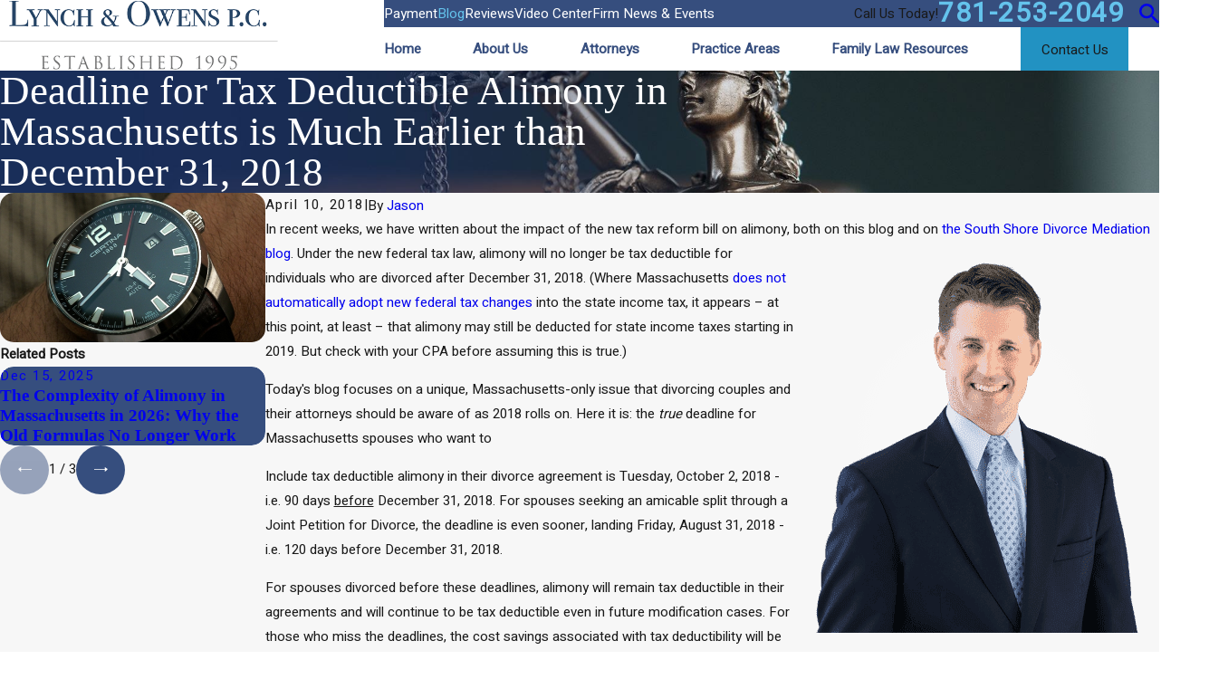

--- FILE ---
content_type: text/html; charset=utf-8
request_url: https://www.lynchowens.com/blog/2018/april/deadline-for-tax-deductible-alimony-in-massachus/
body_size: 52826
content:
<!DOCTYPE html>
<html lang="en" data-anim="1" data-prlx="1" data-flr="1" data-i="o570bve77ee" data-is="q0z5a5zhdzu" data-gmap="AIzaSyDQOYAZQ4c-3_uFmOW90LDm2qDCgGdUX4Y" data-sa="MiLbNfcP4CoLWCrTWYfk6UFOzGEsVfQpSBicrInTWMelgGrzWa77hqRR6r9%2B1y0a2S3nHgmS0O4BBL5U037d4JQ5VNxRSuwwP14%2F7BMbxd3KDFJgHEn4KMWPAMfF2tITYN9rMhiXVIH1mAxCICG9SUfTPMJDV7A13CuxicCMIxtzASIa">
<head>
	<title>Deadline for Tax Deductible Alimony in Massachusetts is Much Earlier than December 31, 2018</title>
	<link rel="canonical" href="https://www.lynchowens.com/blog/2018/april/deadline-for-tax-deductible-alimony-in-massachus/"/>
	<meta content="text/html; charset=utf-8" http-equiv="Content-Type"/>
	<meta content="initial-scale=1" name="viewport"/>
	<meta http-equiv="X-UA-Compatible" content="IE=edge,chrome=1"/>
	<meta name="description" content="The new federal tax law eliminates tax deductible alimony starting in 2019, but for Massachusetts residents, the deadline is much sooner."/>
	<meta property="og:type" content="website"/>
	<meta property="og:site_name" content="Lynch & Owens, P.C."/>
	<meta property="og:url" content="https://www.lynchowens.com/blog/2018/april/deadline-for-tax-deductible-alimony-in-massachus/"/>
	<meta property="og:title" content="Deadline for Tax Deductible Alimony in Massachusetts is Much Earlier than December 31, 2018"/>
	<meta property="og:description" content="Deadline for Tax Deductible Alimony Looms Hits Massachusetts in September 2018"/>
	<meta property="og:image" content="https://www.lynchowens.com/images/blogs/alimony-deadline-running-out-in-MA.JPG"/>
	<meta name="twitter:card" content="summary_large_image"/>
	<meta name="twitter:title" content="Deadline for Tax Deductible Alimony in Massachusetts is Much Earlier than December 31, 2018"/>
	<meta name="twitter:description" content="Deadline for Tax Deductible Alimony Looms Hits Massachusetts in September 2018"/>
	<meta name="twitter:image" content="https://www.lynchowens.com/images/blogs/alimony-deadline-running-out-in-MA.JPG"/>
	<meta property="article:publisher" content="https://www.facebook.com/lynchandowens/"/>
	<meta name="google-site-verification" content="BoHJaMZJCmEAlWnPiFul7uQWlc5gs1DYm2sKvvms1CU"/>
	<meta name="msvalidate.01" content="8CA9992E35EABDFFD36F4A8C0CEEA40B"/>
	<style type="text/css">:root{--fnt-cnt-s:1rem;--fnt-cnt-lh:1.8;--fnt-itm-lh:1.4;--fnt-pl-s:1.111rem;--fnt-pl-s-mtp:1;--fnt-t-big-s:2.5rem;--fnt-t-big-lh:1.05;--fnt-t-big-s-mtp:1;--fnt-t-co-s:1.875rem;--fnt-t-co-lh:1;--fnt-t-co-s-mtp:1;--fnt-t-k-s:1.75rem;--fnt-t-k-lh:1.2;--fnt-t-k-s-mtp:1;--fnt-itm-k-s:1.4rem;--fnt-itm-k-lh:1.25;--fnt-itm-k-s-mtp:1;--fnt-t-1-s:2.2rem;--fnt-t-1-lh:1;--fnt-t-1-s-mtp:1;--fnt-t-2-s:1.25rem;--fnt-t-2-lh:1.5;--fnt-t-2-s-mtp:1;--fnt-t-3-s:1.5rem;--fnt-t-3-lh:1.5;--fnt-t-3-s-mtp:1;--fnt-t-4-s:1.25rem;--fnt-t-4-lh:1.2;--fnt-t-4-s-mtp:1;--fnt-t-5-s:1.125rem;--fnt-t-5-lh:1.5;--fnt-t-5-s-mtp:1;--fnt-t-6-s:1.2rem;--fnt-t-6-lh:1.5;--fnt-t-6-s-mtp:1;--fnt-nv-lnk-s:1rem;--fnt-qte-s:1.25rem;--fnt-qte-lh:1.5;--fnt-qte-s-mtp:1;--fnt-phn-s:1.5rem;--fnt-phn-lh:1;--fnt-phn-s-mtp:1;--btn-v1-s:1rem;--btn-v1-lh:1.2;--btn-v2-s:1rem;--btn-v2-lh:1.1;--fnt-frm-lh:1.2;--fnt-aur-lh:1.333;--fnt-aur-ls:0em;--fnt-aur-w:400;--fnt-aur-tt:none;--fnt-aur-s:1.667rem;--fnt-aur-ff:var(--fnt-t);}body{font-family:var(--fnt-m);line-height:var(--fnt-cnt-lh);}li{line-height:var(--fnt-itm-lh);}.cnt-stl{font-size:var(--fnt-cnt-s);}.fnt_pl{font-size:calc(var(--fnt-pl-s) * var(--fnt-pl-s-mtp));}time{font-weight:300;letter-spacing:0.1em;}small i{font-weight:300;}h1 > *:where(em,strong,u,b),.fnt_t-1 > *:where(em,strong,u,b),.fnt_t-big > *:where(em,strong,u,b),.fnt_t-co > *:where(em,strong,u,b),section header > *:first-child > *:where(em,strong,u,b),h2 > *:where(em,strong,u,b),.fnt_t-2 > *:where(em,strong,u,b),.cms-content .fnt_t-2 > if:first-child > *:where(em,strong,u,b),.cms-content section header > if:first-child > *:first-child *:where(em,strong,u,b):not(.fnt_itm-k){padding-bottom:1rem;display:block !important;}.cnt-stl h2{font-size:calc(1.8rem * var(--fnt-t-3-s-mtp)) !important;}[class*="fnt_t-"]{display:block;font-style:normal;word-break:break-word;}section header em{font-style:normal;}section header > strong,section header > a > strong,section header > b,section header > a > b{display:block;}.fnt_t-big{font-family:var(--fnt-t-big-ff);font-size:calc(var(--fnt-t-big-s) * var(--fnt-t-big-s-mtp));letter-spacing:var(--fnt-t-big-ls);line-height:var(--fnt-t-big-lh);font-weight:var(--fnt-t-big-w);text-transform:var(--fnt-t-big-tt);}.fnt_t-co{font-family:var(--fnt-t-co-ff);font-size:calc(var(--fnt-t-co-s) * var(--fnt-t-co-s-mtp));letter-spacing:var(--fnt-t-co-ls);line-height:var(--fnt-t-co-lh);font-weight:var(--fnt-t-co-w);text-transform:var(--fnt-t-co-tt);}.fnt_t-k{font-family:var(--fnt-t-k-ff);font-size:calc(var(--fnt-t-k-s) * var(--fnt-t-k-s-mtp));letter-spacing:var(--fnt-t-k-ls);line-height:var(--fnt-t-k-lh);font-weight:var(--fnt-t-k-w);text-transform:var(--fnt-t-k-tt);}.fnt_itm-k{font-family:var(--fnt-itm-k-ff);font-size:calc(var(--fnt-itm-k-s) * var(--fnt-itm-k-s-mtp));letter-spacing:var(--fnt-itm-k-ls);line-height:var(--fnt-itm-k-lh);font-weight:var(--fnt-itm-k-w);text-transform:var(--fnt-itm-k-tt);}h1 > *:where(em,strong,u,b):not(.fnt_itm-k),.fnt_t-1 > *:where(em,strong,u,b):not(.fnt_itm-k),.cms-content .fnt_t-1 *:where(em,strong,u,b):not(.fnt_itm-k),.fnt_t-big > *:where(em,strong,u,b):not(.fnt_itm-k),.cms-content .fnt_t-big *:where(em,strong,u,b):not(.fnt_itm-k),.fnt_t-co > *:where(em,strong,u,b):not(.fnt_itm-k),section header > *:first-child > *:where(em,strong,u,b):not(.fnt_itm-k),h2 > *:where(em,strong,u,b):not(.fnt_itm-k),.fnt_t-2 > *:where(em,strong,u,b):not(.fnt_itm-k),section header > if:first-child > *:first-child *:where(em,strong,u,b):not(.fnt_itm-k){font-family:var(--fnt-t-k-ff);font-size:calc(var(--fnt-t-k-s) * var(--fnt-t-k-s-mtp));letter-spacing:var(--fnt-t-k-ls);line-height:var(--fnt-t-k-lh);font-weight:var(--fnt-t-k-w);text-transform:var(--fnt-t-k-tt);}h1 > *:where(em,strong,u,b),.fnt_t-1 > *:where(em,strong,u,b),.fnt_t-big > *:where(em,strong,u,b),.fnt_t-co > *:where(em,strong,u,b),section header > *:first-child > *:where(em,strong,u,b),h2 > *:where(em,strong,u,b),.fnt_t-2 > *:where(em,strong,u,b),.cms-content .fnt_t-2 > if:first-child > *:where(em,strong,u,b),.cms-content section header > if:first-child > *:first-child *:where(em,strong,u,b):not(.fnt_itm-k){display:block !important;}h1,.fnt_t-1,section header > :first-child:not(a):not(.fnt_t-big),section .cnt-stl > :first-child:is( h1,h2,h3,h4,h5,h6 ){font-family:var(--fnt-t-1-ff);font-size:calc(var(--fnt-t-1-s) * var(--fnt-t-1-s-mtp));letter-spacing:var(--fnt-t-1-ls);line-height:var(--fnt-t-1-lh);font-weight:var(--fnt-t-1-w);text-transform:var(--fnt-t-1-tt);word-break:break-word;}h2,.fnt_t-2{font-family:var(--fnt-t-3-ff);font-size:calc(var(--fnt-t-2-s) * var(--fnt-t-2-s-mtp));letter-spacing:var(--fnt-t-2-ls);line-height:var(--fnt-t-2-lh);font-weight:var(--fnt-t-2-w);text-transform:var(--fnt-t-2-tt);}h3,.fnt_t-3,section header > *:nth-child(2):not(p),aside header > *:first-child:not(a),section .cnt-stl > :nth-child(2):is( h1,h2,h3,h4,h5,h6 ){font-family:var(--fnt-t-3-ff);font-size:calc(var(--fnt-t-3-s) * var(--fnt-t-3-s-mtp));letter-spacing:var(--fnt-t-3-ls);line-height:1.3;font-weight:var(--fnt-t-3-w);text-transform:var(--fnt-t-3-tt);}.fnt_t-4,.cnt-stl h4{font-family:var(--fnt-t-4-ff);font-size:calc(var(--fnt-t-4-s) * var(--fnt-t-4-s-mtp));letter-spacing:var(--fnt-t-4-ls);line-height:var(--fnt-t-4-lh);font-weight:var(--fnt-t-4-w);text-transform:var(--fnt-t-4-tt);}.fnt_t-5,.cnt-stl h5{font-family:var(--fnt-t-5-ff);font-size:calc(var(--fnt-t-5-s) * var(--fnt-t-5-s-mtp));letter-spacing:var(--fnt-t-5-ls);line-height:var(--fnt-t-5-lh);font-weight:var(--fnt-t-5-w);text-transform:var(--fnt-t-5-tt);}.fnt_t-6,.cnt-stl h6{font-family:var(--fnt-t-6-ff);font-size:calc(var(--fnt-t-6-s) * var(--fnt-t-6-s-mtp));letter-spacing:var(--fnt-t-6-ls);line-height:var(--fnt-t-6-lh);font-weight:var(--fnt-t-6-w);text-transform:var(--fnt-t-6-tt);}.fnt_aur{font-family:var(--fnt-aur-ff);font-size:var(--fnt-aur-s);letter-spacing:var(--fnt-aur-ls);line-height:var(--fnt-aur-lh);font-weight:var(--fnt-aur-w);text-transform:var(--fnt-aur-tt);display:block;}.fnt_nv-lnk{font-family:var(--fnt-nv-lnk-ff);font-size:var(--fnt-nv-lnk-s);letter-spacing:var(--fnt-nv-lnk-ls);font-weight:var(--fnt-nv-lnk-w);text-transform:var(--fnt-nv-lnk-tt);font-style:var(--fnt-nv-lnk-fs);}.fnt_qte{font-family:var(--fnt-qte-ff);font-size:calc(var(--fnt-qte-s) * var(--fnt-qte-s-mtp));letter-spacing:var(--fnt-qte-ls);line-height:var(--fnt-qte-lh);font-weight:var(--fnt-qte-w);text-transform:var(--fnt-qte-tt);font-style:var(--fnt-qte-fs);}.fnt_phn{font-family:var(--fnt-phn-ff);font-size:calc(var(--fnt-phn-s) * var(--fnt-phn-s-mtp));letter-spacing:var(--fnt-phn-ls);line-height:var(--fnt-phn-lh);font-weight:var(--fnt-phn-w);}.fnt_btn{font-family:var(--btn-v1-ff);font-size:var(--btn-v1-s);letter-spacing:var(--btn-v1-ls);line-height:var(--btn-v1-lh);font-weight:var(--btn-v1-w);text-transform:var(--btn-v1-tt);}.btn.v1{font-family:var(--btn-v1-ff);font-size:var(--btn-v1-s);letter-spacing:var(--btn-v1-ls);line-height:var(--btn-v1-lh);font-weight:var(--btn-v1-w);text-transform:var(--btn-v1-tt);}.btn.v2{font-family:var(--btn-v2-ff);font-size:var(--btn-v2-s);letter-spacing:var(--btn-v2-ls);line-height:var(--btn-v2-lh);font-weight:var(--btn-v2-w);text-transform:var(--btn-v2-tt);}fieldset li label:not([class*="fnt_"]){font-family:var(--fnt-frm-ff);letter-spacing:var(--fnt-frm-ls);line-height:var(--fnt-frm-lh);font-weight:var(--fnt-frm-w);text-transform:var(--fnt-frm-tt);}@media screen and (min-width: 700px){:root{--fnt-t-big-s-mtp:1;--fnt-t-co-s-mtp:1;--fnt-t-1-s-mtp:1;--fnt-phn-s-mtp:1;--fnt-pl-s-mtp:1;--fnt-t-k-s-mtp:1.5;--fnt-itm-k-s-mtp:1.5;}}@media screen and (min-width: 1280px){:root{--fnt-t-big-s-mtp:1.2;--fnt-t-co-s-mtp:1.2;--fnt-t-k-s-mtp:1.8;--fnt-itm-k-s-mtp:1.5;--fnt-t-1-s-mtp:1.2;--fnt-t-2-s-mtp:1.33;--fnt-t-3-s-mtp:1.2;--fnt-t-4-s-mtp:1;--fnt-t-5-s-mtp:1.1;--fnt-t-6-s-mtp:0.83;--fnt-qte-s-mtp:1;--fnt-phn-s-mtp:1;}}@media screen and (min-width: 1500px){:root{--fnt-t-big-s-mtp:1.78;--fnt-t-co-s-mtp:1.15;--fnt-t-k-s-mtp:1.6;--fnt-itm-k-s-mtp:1.6;--fnt-t-1-s-mtp:1.35;--fnt-t-2-s-mtp:1.8;--fnt-t-3-s-mtp:1.15;}}#SideNavV1AltSideNav > header > a > h5{font-size:42px !important;}.ftr .fnt_t-6{font-weight:600;font-size:23px;}#FooterS2Locations li strong{font-size:20px;}</style>
	<style type="text/css">:root:is(html){--lt-fnt-tc-big:var(--text);--lt-fnt-tc-co:var(--primary);--lt-fnt-tc-k:var(--secondary);--lt-fnt-itm-k:var(--secondary);--lt-fnt-aur:var(--secondary);--lt-fnt-tc-1:var(--accent);--lt-fnt-tc-2:var(--primary);--lt-fnt-tc-3:var(--primary);--lt-fnt-tc-4:var(--primary);--lt-fnt-tc-5:var(--primary);--lt-fnt-tc-6:var(--primary);--lt-fnt-qte:var(--primary);--lt-fnt-phn:var(--text);--lt-frm-lbl:var(--text);--lt-flr-hdr-clr:var(--accent);--dk-fnt-tc-big:var(--primary-alt);--dk-fnt-tc-co:var(--primary-alt);--dk-fnt-tc-k:var(--buttons);--dk-fnt-itm-k:var(--buttons);--dk-fnt-aur:var(--primary-alt);--dk-fnt-tc-1:var(--accent-alt);--dk-fnt-tc-2:var(--primary-alt);--dk-fnt-tc-3:var(--primary-alt);--dk-fnt-tc-4:var(--primary-alt);--dk-fnt-tc-5:var(--primary-alt);--dk-fnt-tc-6:var(--primary-alt);--dk-fnt-qte:var(--primary-alt);--dk-fnt-phn:var(--primary-alt);--dk-frm-lbl:var(--text);--dk-flr-hdr-clr:var(--accent-alt);--bdr-stl:solid;--bdr-w:1px;--bdr-clr-lt-o:0.3;--bdr-clr-lt:rgba(255,255,255,var(--bdr-clr-lt-o));--bdr-clr-dk-o:0.1;--bdr-clr-dk:rgba(0,0,0,var(--bdr-clr-dk-o));--bg-bx-o:1;--img-bg-o:0.5;--vid-bg-o:1;--btn-clr-img-bg-o:0.3;--btn-txt-clr:var(--text-alt);--bdr-rds:0rem;--bdr-itm-mtp:0.5;--bdr-bl-rds:0;--bdr-br-rds:0;--bdr-tl-rds:0;--bdr-tr-rds:0;--bx-sdw-dsk-x:0.1em;--bx-sdw-dsk-y:0.1em;--bx-sdw-dsk-blr:0.1em;--bx-sdw-dsk-o:0;--bx-sdw-x:0.1em;--bx-sdw-y:0.1em;--bx-sdw-blr:0.5em;--bx-sdw-o:0;--frm-bdr-stl:solid;--frm-bdr-w:1px;--frm-bdr-rds:0rem;--g-cnt-k-ttl-m:0.8rem;--g-cnt-ttl-ttl-m:0.55rem;--g-cnt-ttl-cnt-m:1.2rem;--g-cnt-cnt-ttl-m:1.5rem;--g-cnt-full-img-m:1.5rem;--g-trn-sp:.3s;--g-trn-tf:ease;--grd-sp:1.5rem;--grd-sml-mpt:.5;--grd-lrg-mpt:1.5;--grd-sp-sml:calc(var(--grd-sp) * var(--grd-sml-mpt));--grd-sp-lrg:calc(var(--grd-sp) * var(--grd-lrg-mpt));--mn-t:78rem;--mn-w:89rem;--mn-f:22.467rem;--mn_min:70vw;--mn_max:90vw;--flx-gap:6.7rem;--py-i-s:1.4rem;--sl-trn-sp:.6s;--sl-trn-tf:ease;--sl-sa-s:1.556rem;--so-i-s:1.4rem;--sp-hp:2rem;--sp-vp:3.5rem;--sp-qk:1rem;--sp-vm:45;--sp-vm-mbl:30;--sp-vp-min:7.4%;--sp-vp-max:10%;--sp-hp-min:8%;--sp-hp-max:10%;--sp-vm-clc:calc((var(--sp-vm-mbl) * 1px) + (var(--sp-vm) - var(--sp-vm-mbl)) * ((100vw - 320px) / (1920 - 320)));}.flr_hd{display:none;}.iso-img{position:absolute;bottom:0;right:0;}address{line-height:1.78;font-size:1rem;}[data-role="scroller"] [data-role="arrows"] > button,[data-role="scroller"] [data-role="arrows"] > a{display:flex;justify-content:center;align-items:center;width:3.611rem;height:3.611rem;border-radius:50%;transition:all var(--g-trn-sp) var(--g-trn-tf) 0s;cursor:pointer;}[data-role="scroller"] [data-role="arrows"] svg{transition:color 0s ease 0s !important;}a.hvr_undln{position:relative;}a.hvr_undln::after{content:'';position:absolute;top:100%;left:0;height:2px;width:100%;transform:scaleX(0);transform-origin:left;transition:transform 0.35s ease 0s;}.lt-bg a.hvr_undln::after,.dk-bg .bg-bx.ulk-bg a.hvr_undln::after{background-color:var(--text);}.dk-bg a.hvr_undln::after,.lt-bg .bg-bx.ulk-bg a.hvr_undln::after{background-color:var(--text-alt);}@media screen and (min-width:1280px){:root{--mn_min:60vw;}a.hvr_undln:is(:focus,:hover):after{transform:scale(1);}.lt-bg[class*="pd_v"]:not(.alt-bg,.bg-image) + .lt-bg[class*="pd_v"]:not(.alt-bg,.bg-image),.lt-bg.alt-bg[class*="pd_v"]:not(.bg-image) + .lt-bg.alt-bg[class*="pd_v"]:not(.bg-image),.dk-bg[class*="pd_v"]:not(.alt-bg,.bg-image) + .dk-bg[class*="pd_v"]:not(.alt-bg,.bg-image),.dk-bg.alt-bg[class*="pd_v"]:not(.bg-image) + .dk-bg.alt-bg[class*="pd_v"]:not(.bg-image){padding-top:0;}.lt-bg[class*="pd_v"]:not(.alt-bg,.bg-image) + form .lt-bg[class*="pd_v"]:not(.alt-bg,.bg-image),.lt-bg.alt-bg[class*="pd_v"]:not(.bg-image) + form .lt-bg.alt-bg[class*="pd_v"]:not(.bg-image),.dk-bg[class*="pd_v"]:not(.alt-bg,.bg-image) + form .dk-bg[class*="pd_v"]:not(.alt-bg,.bg-image),.dk-bg.alt-bg[class*="pd_v"]:not(.bg-image) + form .dk-bg.alt-bg[class*="pd_v"]:not(.bg-image){padding-top:0;}form:has( .lt-bg[class*="pd_v"]:not(.alt-bg,.bg-image) ) + .lt-bg[class*="pd_v"]:not(.alt-bg,.bg-image),form:has( .lt-bg.alt-bg[class*="pd_v"]:not(.bg-image) ) + .lt-bg.alt-bg[class*="pd_v"]:not(.bg-image),form:has( .dk-bg[class*="pd_v"]:not(.alt-bg,.bg-image) ) + .dk-bg[class*="pd_v"]:not(.alt-bg,.bg-image),form:has( .dk-bg.alt-bg[class*="pd_v"]:not(.bg-image) ) + .dk-bg.alt-bg[class*="pd_v"]:not(.bg-image){padding-top:0;}}@media screen and (max-width:1279px){:root{--sp-vp-max-mbl:16%;}.bg_img-rsp .img-bg,.bg_img-rsp .img-rsp{position:relative;height:16.667rem;}.bg_img-rsp .img-rsp img{height:100%;}}</style>
	<style type="text/css">html{font-size:clamp(var(--min-fnt-s), var(--clp-rng), var(--max-fnt-s));-webkit-tap-highlight-color:transparent;-webkit-font-smoothing:antialiased;text-size-adjust:100%;scroll-behavior:smooth;}figure,blockquote{margin:0px;}.hd{display:none;}.bg-image .bg-bx::before,.bg-inset .bg-bx::before{opacity:var(--bg-bx-o);}h1,h2,h3,h4,h5,h6{margin:0px;}h1 > :where(b,strong),section header > :first-child:not(a) > :where(b,strong){display:inline-block;}.cnt-stl :where(h2,h3,h4,h5,h6){margin-top:var(--g-cnt-cnt-ttl-m);margin-bottom:var(--g-cnt-ttl-cnt-m);}.img{position:relative;}.img img{position:absolute;width:100%;height:100%;left:0px;top:0px;}.cnt-stl > :first-child{margin-top:0px;}.cnt-stl > :last-child{margin-bottom:0px;}.cnt-stl ul{list-style-type:none;margin:1em 0px;padding:0px;}.cnt-stl ul li{position:relative;padding:0.1em 0px 0.1em 1.5em;}.cnt-stl :is(ul,ol):not(.spl-lst) li + li{margin-top:0.3em;}.cnt-stl ul li::before{content:"";position:absolute;top:0.55rem;left:0px;width:0.5em;height:0.5em;border-radius:50%;background-color:var(--buttons);}.lt-bg .fnt_itm-k,.dk-bg .bg-bx.ulk-bg .fnt_itm-k{color:var(--lt-fnt-itm-k);}.lt-bg :where(h1,.fnt_tc-1),.dk-bg .bg-bx.ulk-bg :where(h1,.fnt_tc-1),section.lt-bg header > :first-child:not(a),section.dk-bg .bg-bx.ulk-bg header > :first-child:not(a){color:var(--lt-fnt-tc-1);}.lt-bg :where(.fnt_tc-2,.cnt-stl h2),.dk-bg .bg-bx.ulk-bg :where(.fnt_tc-2,.cnt-stl h2),section.lt-bg header > :nth-child(2):not(p),section.dk-bg .bg-bx.ulk-bg header > :nth-child(2):not(p){color:var(--lt-fnt-tc-2);}.lt-bg :where(.fnt_tc-3,.cnt-stl h3),.dk-bg .bg-bx.ulk-bg :where(.fnt_tc-3,.cnt-stl h3){color:var(--lt-fnt-tc-3);}.lt-bg h1 > :where(em,strong,u,b),.lt-bg .fnt_t-1 > :where(em,strong,u,b),.lt-bg .fnt_t-big > :where(em,strong,u,b),.lt-bg .fnt_t-co > :where(em,strong,u,b),.lt-bg h2 > :where(em,strong,u,b):not(.fnt_itm-k),.lt-bg .fnt_t-2 > :where(em,strong,u,b):not(.fnt_itm-k),section.lt-bg header:not(.non) > :first-child > :where(em,strong,u,b),.cms-content section.lt-bg header:not(.non) > if:first-child > :first-child :where(em,strong,u,b),.dk-bg .bg-bx.ulk-bg h1 > :where(em,strong,u,b),.dk-bg .bg-bx.ulk-bg .fnt_t-1 > :where(em,strong,u,b),.dk-bg .bg-bx.ulk-bg .fnt_t-big > :where(em,strong,u,b),.dk-bg .bg-bx.ulk-bg .fnt_t-co > :where(em,strong,u,b),.dk-bg .bg-bx.ulk-bg h2 > :where(em,strong,u,b):not(.fnt_itm-k),.dk-bg .bg-bx.ulk-bg .fnt_t-2 > :where(em,strong,u,b):not(.fnt_itm-k),section.dk-bg .bg-bx.ulk-bg header:not(.non) > :first-child > :where(em,strong,u,b),.cms-content section.dk-bg .bg-bx.ulk-bg header:not(.non) > if:first-child > :first-child :where(em,strong,u,b){color:var(--lt-fnt-tc-k);}.dk-bg .fnt_itm-k,.lt-bg .bg-bx.ulk-bg .fnt_itm-k{color:var(--dk-fnt-itm-k);}.dk-bg :where(.fnt_tc-2,.cnt-stl h2),.lt-bg .bg-bx.ulk-bg :where(.fnt_tc-2,.cnt-stl h2),section.dk-bg header > :nth-child(2):not(p),section.lt-bg .bg-bx.ulk-bg header > :nth-child(2):not(p){color:var(--dk-fnt-tc-2);}.f_clm{flex-direction:column;}.third{width:var(--third);}.pd_h-70{padding-left:clamp(calc(var(--sp-hp-min) * 1.5), var(--sp-hp), calc(var(--sp-hp-max) * 1.5) );padding-right:clamp(calc(var(--sp-hp-min) * 1.5), var(--sp-hp), calc(var(--sp-hp-max) * 1.5) );}@media screen and (min-width: 1280px){.flr_hd.ta_l-1280,.ta_l-1280 .flr_hd{margin-right:auto;margin-left:0px;}}picture img[src*=".png"]:not(.static-map){object-fit:contain;}.dk-bg [class*="bdr_"],.lt-bg .bg-bx.ulk-bg [class*="bdr_"]{border-color:var(--bdr-clr-lt);}.flr{position:absolute;width:auto;height:auto;z-index:-1;}.flr_tp-rt{padding-right:1.667rem;padding-top:1.667rem;}.flr_tp-rt .flr{top:0px;right:0px;}.dk-bg .fnt_tc-co,.lt-bg .bg-bx.ulk-bg .fnt_tc-co{color:var(--dk-fnt-tc-co);}.dk-bg :where(h1,.fnt_tc-1),.lt-bg .bg-bx.ulk-bg :where(h1,.fnt_tc-1),section.dk-bg header > :first-child:not(a),section.lt-bg .bg-bx.ulk-bg header > :first-child:not(a){color:var(--dk-fnt-tc-1);}.f_gp{justify-content:space-between;column-gap:var(--flx-gap);}.f_gp > .half{width:calc(var(--half) - (var(--flx-gap) / 2 ));}.mrg_tp-30{margin-top:calc(var(--sp-vm-clc) * var(--sp-t-mpt-30));}.mrg_bt-40{margin-bottom:calc(var(--sp-vm-clc) * var(--sp-t-mpt-40));}main{--cta-v3-pd-v-tp:212;--cta-v3-pd-v-tp-mbl:60;--cta-v3-pd-v-bt:212;--cta-v3-pd-v-bt-mbl:60;--cta-v3-pd-v-tp-clc:calc((var(--cta-v3-pd-v-tp-mbl) * 1px) + (var(--cta-v3-pd-v-tp) - var(--cta-v3-pd-v-tp-mbl)) * ((100vw - 320px) / (1920 - 320)));--cta-v3-pd-v-bt-clc:calc((var(--cta-v3-pd-v-bt-mbl) * 1px) + (var(--cta-v3-pd-v-bt) - var(--cta-v3-pd-v-bt-mbl)) * ((100vw - 320px) / (1920 - 320)));}.cta.v3{padding-top:var(--cta-v3-pd-v-tp-clc);padding-bottom:var(--cta-v3-pd-v-bt-clc);}.srv-icn{font-size:var(--srv-tls-icn-s);}.srv-tls .psu-aft::after{height:1px;bottom:0px;top:initial;transform:scaleX(0);transform-origin:0px center;transition:transform var(--g-trn-sp) var(--g-trn-tf) 0s;}.srv-tls.dk-bg .psu-aft::after,.srv-tls.lt-bg .bg-bx.ulk-bg .psu-aft::after{background-color:var(--link-alt);}.srv-tls.lt-bg .psu-aft::after,.srv-tls.dk-bg .bg-bx.ulk-bg .psu-aft::after{background-color:var(--link);}.srv.v2{--srv-v2-mrg-tp:199;--srv-v2-mrg-tp-mbl:50;--srv-v2-mrg-tp-clc:calc((var(--srv-v2-mrg-tp-mbl) * 1px) + (var(--srv-v2-mrg-tp) - var(--srv-v2-mrg-tp-mbl)) * ((100vw - 320px) / (1920 - 320)));}@media screen and (min-width: 1280px){.anm_fl,.anm_seq-itm > *{transform:translateY(2rem);}[class*="anm_seq-itm"] > :first-child{transition-delay:calc(var(--anm-trn-dly) + var(--anm-trn-seq-dly));}[class*="anm_seq-itm"] > :nth-child(2){transition-delay:calc(var(--anm-trn-dly) + (var(--anm-trn-seq-dly) * 2));}[class*="anm_seq-itm"] > :nth-child(3){transition-delay:calc(var(--anm-trn-dly) + (var(--anm-trn-seq-dly) * 3));}[class*="anm_seq-itm"] > :nth-child(4){transition-delay:calc(var(--anm-trn-dly) + (var(--anm-trn-seq-dly) * 4));}.cta.v3 + .srv.v2{padding-top:0px;}.cta.v3 + .srv.v2 [class*="mn_"]{margin-top:calc(var(--cta-v3-pd-v-bt-clc) * -0.7);}}@media screen and (max-width: 1280px){.flr{display:none;}}@media screen and (min-width: 1280px){.bnr.v2{--bnr-v2-h:33rem;min-height:var(--bnr-v2-h);}.bnr.v2 + .srv.v2{padding-top:0px;}.bnr.v2 + .srv.v2 [class*="mn_"]{margin-top:calc(var(--srv-v2-mrg-tp-clc) * -1);}}.flr_tp-lt{padding-left:1.667rem;padding-top:1.667rem;}.flr_tp-lt .flr{top:0px;left:0px;}[class*="flr_"].no-pd{padding:0px !important;}.flr_tp-lt.no-pd .flr{top:-1.667rem;left:-1.667rem;}.lt-bg a.clr-swp.selected,.dk-bg .bg-bx.ulk-bg a.clr-swp.selected,.lt-bg .selected > a.clr-swp,.dk-bg .bg-bx.ulk-bg .selected > a.clr-swp{color:var(--link);}.dk-bg a.clr-swp.selected,.lt-bg .bg-bx.ulk-bg a.clr-swp.selected,.dk-bg .selected > a.clr-swp,.lt-bg .bg-bx.ulk-bg .selected > a.clr-swp{color:var(--link-alt);}.dk-bg :where(.fnt_tc-3,.cnt-stl h3),.lt-bg .bg-bx.ulk-bg :where(.fnt_tc-3,.cnt-stl h3){color:var(--dk-fnt-tc-3);}.three-8ths{width:var(--three-8ths);}.five-8ths{width:var(--five-8ths);}.f_gp > .three-8ths{width:calc(var(--three-8ths) - (var(--flx-gap) / 2 ));}.f_gp > .five-8ths{width:calc(var(--five-8ths) - (var(--flx-gap) / 2 ));}@media screen and (min-width: 1280px){.shf-r [class*="mn_"]:not(.no-shf){margin-right:0px;}[class*="shf"] .mn_wd:not(.no-shf){max-width:calc( clamp(var(--mn_min), var(--mn-w), var(--mn_max)) + var(--shf-w-off-a) );}.shf-l .mn_wd > .f_gp > .half:last-child,.shf-l .mn_wd > .f_gp.f_rev > .half:first-child,.shf-r .mn_wd > .f_gp > .half:first-child,.shf-r .mn_wd > .f_gp.f_rev > .half:last-child,.shf-l .mn_wd.f_gp > .half:last-child,.shf-l .mn_wd.f_gp.f_rev > .half:first-child,.shf-r .mn_wd.f_gp > .half:first-child,.shf-r .mn_wd.f_gp.f_rev > .half:last-child{width:calc( ( 100vw / 2 ) - var(--shf-w-off-a) - var(--flx-gap) - 27px );}.shf-l .mn_wd > .f_gp > .half:first-child,.shf-l .mn_wd > .f_gp.f_rev > .half:last-child,.shf-r .mn_wd > .f_gp > .half:last-child,.shf-r .mn_wd > .f_gp.f_rev > .half:first-child,.shf-l .mn_wd.f_gp > .half:first-child,.shf-l .mn_wd.f_gp.f_rev > .half:last-child,.shf-r .mn_wd.f_gp > .half:last-child,.shf-r .mn_wd.f_gp.f_rev > .half:first-child{width:calc(50vw - 9px);}}@media screen and (max-width: 1279px){section.full-mbl .mbl-fx{padding-top:clamp(var(--sp-vp-min), var(--sp-vp), var(--sp-vp-max));padding-bottom:clamp(var(--sp-vp-min), var(--sp-vp), var(--sp-vp-max));}}</style>
	<style type="text/css">:root{--fnt-t:"Oooh Baby", cursive;--fnt-m:"Poppins", sans-serif;--fnt-t-big-ff:var(--fnt-m);--fnt-t-big-ls:0em;--fnt-t-big-w:600;--fnt-t-big-tt:none;--fnt-t-co-ff:var(--fnt-m);--fnt-t-co-ls:0em;--fnt-t-co-w:400;--fnt-t-co-tt:none;--fnt-t-k-ff:var(--fnt-t);--fnt-t-k-ls:0em;--fnt-t-k-w:400;--fnt-t-k-tt:none;--fnt-itm-k-ff:var(--fnt-t);--fnt-itm-k-ls:0em;--fnt-itm-k-w:400;--fnt-itm-k-tt:none;--fnt-t-1-ff:var(--fnt-m);--fnt-t-1-ls:0em;--fnt-t-1-w:600;--fnt-t-1-tt:none;--fnt-t-2-ff:var(--fnt-m);--fnt-t-2-ls:0em;--fnt-t-2-w:600;--fnt-t-2-tt:none;--fnt-t-3-ff:var(--fnt-m);--fnt-t-3-ls:0em;--fnt-t-3-w:400;--fnt-t-3-tt:none;--fnt-t-4-ff:var(--fnt-m);--fnt-t-4-ls:0em;--fnt-t-4-w:700;--fnt-t-4-tt:none;--fnt-t-5-ff:var(--fnt-m);--fnt-t-5-ls:0em;--fnt-t-5-w:700;--fnt-t-5-tt:none;--fnt-t-6-ff:var(--fnt-m);--fnt-t-6-ls:0em;--fnt-t-6-w:700;--fnt-t-6-tt:none;--fnt-nv-lnk-ff:var(--fnt-m);--fnt-nv-lnk-ls:0em;--fnt-nv-lnk-w:400;--fnt-nv-lnk-tt:none;--fnt-nv-lnk-fs:normal;--fnt-qte-ff:var(--fnt-m);--fnt-qte-ls:0em;--fnt-qte-w:700;--fnt-qte-tt:none;--fnt-qte-fs:none;--fnt-phn-ff:var(--fnt-m);--fnt-phn-ls:0em;--fnt-phn-w:700;--btn-v1-ff:var(--fnt-m);--btn-v1-ls:0em;--btn-v1-w:700;--btn-v1-tt:none;--btn-v2-ff:var(--fnt-m);--btn-v2-ls:0em;--btn-v2-w:700;--btn-v2-tt:none;--fnt-frm-ff:var(--fnt-m);--fnt-frm-ls:0em;--fnt-frm-w:400;--fnt-frm-tt:none;--buttons:#2292C2;--secondary:#364E7E;--accent:#364E7E;--accent-alt:#64C3EC;--link-alt:#64C3EC;--main-bg-alt:#192E5A;--link:#2292C2;--inner-bg-alt:#364E7E;--primary:#2292C2;--main-bg:#F7F7F7;--inner-bg:#FFFFFF;--text:#191919;--primary-alt:#FFFFFF;--black:#000000;--secondary-alt:#FFFFFF;--text-alt:#FFFFFF;--full:100%;--half:50%;--third:33.333%;--fourth:25%;--fifth:20%;--sixth:16.666%;--seventh:14.285%;--two-thirds:66.666%;--three-fourths:75%;--three-8ths:37.5%;--five-8ths:62.5%;--four-fifths:80%;--min-fnt-s:0.938rem;--max-fnt-s:1rem;--clp-rng-1:0.752rem;--clp-rng-2:0.7936vw;--clp-rng:calc(var(--clp-rng-1) + var(--clp-rng-2) );--mn_wth:clamp(var(--mn_min), var(--mn-f), var(--mn_max));--bdr-rds:1rem;--bdr-itm-mtp:0.5;--bdr-bl-rds:1;--bdr-br-rds:1;--bdr-tl-rds:1;--bdr-tr-rds:1;--bdr-tr-rds-clc:calc(var(--bdr-rds) * var(--bdr-tr-rds) );--bdr-bl-rds-clc:calc(var(--bdr-rds) * var(--bdr-bl-rds) );--bdr-tl-rds-clc:calc(var(--bdr-rds) * var(--bdr-tl-rds) );--bdr-br-rds-clc:calc(var(--bdr-rds) * var(--bdr-br-rds) );--hlt-bdr-w:10px;--btn-trn-sp:0.3s;--btn-trn-tf:ease;--btn-v1-pd-t:1.222rem;--btn-v1-pd-b:1.333rem;--btn-v1-pd-l:1.389rem;--btn-v1-pd-r:3.667rem;--btn-v2-pd-r:1rem;--btn-v1-icn-s:1.556rem;--btn-v1-icn-sp:1.6rem;--flr-bx-w:100;--flr-bx-w-mbl:100;--flr-bx-h:100;--flr-bx-h-mbl:( var(--flr-bx-h) * ( var(--flr-bx-w-mbl) / var(--flr-bx-w) ) );--flr-mrg-tp:0;--flr-mrg-bt:2rem;--flr-bx-w-clc:calc((var(--flr-bx-w-mbl) * 1px) + (var(--flr-bx-w) - var(--flr-bx-w-mbl)) * ((100vw - 320px) / (1920 - 320)));--flr-bx-h-clc:calc((var(--flr-bx-h-mbl) * 1px) + (var(--flr-bx-h) - var(--flr-bx-h-mbl)) * ((100vw - 320px) / (1920 - 320)));--anm-trn-sp:1s;--anm-trn-tf:ease;--anm-trn-dly:0s;--anm-trn-seq-dly:0.2s;--anm-trn-lst-dly:0.1s;--valid-color:#8AC74C;--invalid-color:#F34039;--highlight-color:#0066EE;--sp-t-mpt-10:0.2;--sp-t-mpt-20:0.4;--sp-t-mpt-30:0.6;--sp-t-mpt-40:0.8;--sp-t-mpt-60:1.2;--sp-t-mpt-70:1.4;--sp-t-mpt-80:1.6;--sp-t-mpt-90:1.8;--hdr-lg-mx-wd:398;--hdr-lg-mx-wd-mbl:170;--hdr-lg-mx-wd-clc:calc((var(--hdr-lg-mx-wd-mbl) * 1px) + (var(--hdr-lg-mx-wd) - var(--hdr-lg-mx-wd-mbl)) * ((100vw - 320px) / (1920 - 320)));--hdr-lg-sp:7.78rem;--hdr-nv-sp:2.778rem;--ui-scroll-brd-rds:12px;--ui-scroll-w:0.278rem;--shf-t-off-a:calc(((100vw - clamp(var(--mn_min), var(--mn-t), var(--mn_max)) ) / 2) - 1rem);--shf-w-off-a:calc(((100vw - clamp(var(--mn_min), var(--mn-w), var(--mn_max)) ) / 2) - 1rem);}html{font-size:clamp(var(--min-fnt-s), var(--clp-rng), var(--max-fnt-s));-webkit-tap-highlight-color:transparent;-webkit-font-smoothing:antialiased;text-size-adjust:100%;scroll-behavior:smooth;}*,::before,::after{box-sizing:border-box;}body{font-size:100%;margin:0px;}ol,ul{list-style:none;padding:0px;margin:0px;}a[href^="tel"]{cursor:default;}img{max-width:100%;}.rlt{position:relative;}.abs{position:absolute;top:50%;left:50%;transform:translate(-50%, -50%);}.blk{display:block;}.psu-bfr,.psu-aft,.bg-bx{z-index:1;position:relative;}.psu-bfr::before,.psu-aft::after,.bg-bx::before{content:"";position:absolute;width:100%;height:100%;top:0px;left:0px;z-index:-1;pointer-events:none;}[data-role="btn"]{cursor:pointer;}svg{height:1em;width:1em;fill:currentcolor;}.no-transitions body *,.no-transitions body ::before,.no-transitions body ::after{transition:none 0s ease 0s !important;}img,video,source{filter:none;transition:filter var(--g-trn-sp) var(--g-trn-tf) 0.3s;}svg *{pointer-events:none;}section:not(.vsbl){position:relative;overflow:hidden;}[class*="mn_"]{width:100%;max-width:var(--mn_wth);margin:0px auto;position:relative;}[class*="sw-"],[class*="flx-at-"][class*="sw-"]{display:none;}[class*="hd-"]{display:block;}a{text-decoration:none;transition:color var(--g-trn-sp) var(--g-trn-tf) 0s;}button{border:none;font-family:inherit;font-size:inherit;line-height:inherit;outline:none;cursor:pointer;margin:0px;padding:0px;background-color:transparent;}.dk-lg,.lt-lg{display:none;}.lt-bg .dk-lg{display:block;}img{display:block;}picture{display:block;position:relative;}picture img{width:100%;}picture img[src*=".jpg"],picture img.static-map{object-fit:cover;}.img-bg{position:absolute;left:0px;top:0px;width:100%;height:100%;overflow:hidden;pointer-events:none;}.img-bg img{position:relative;left:50%;top:50%;width:auto;height:auto;min-width:calc(100% + 2px);min-height:calc(100% + 2px);transform:translate(-50%, -50%);pointer-events:none;}.so-lk svg{font-size:var(--so-i-s);}[class*="ta_"]{text-align:center;}img[class*="ta_"],svg[class*="ta_"]{margin-left:auto;margin-right:auto;}.bdr_tp{border-top-width:var(--bdr-w);border-top-style:var(--bdr-stl);}.bdr_bt{border-bottom-width:var(--bdr-w);border-bottom-style:var(--bdr-stl);}.lt-bg [class*="bdr_"],.dk-bg .bg-bx.ulk-bg [class*="bdr_"]{border-color:var(--bdr-clr-dk);}.bx-sdw{box-shadow:var(--bx-sdw-x) var(--bx-sdw-y) var(--bx-sdw-blr) rgba(0,0,0,var(--bx-sdw-o));}button{margin:0px;padding:0px;border:none;outline:none;cursor:pointer;font-size:inherit;line-height:inherit;font-family:inherit;background-color:transparent;}.btn{cursor:pointer;position:relative;}.btn-stl{padding:var(--btn-v1-pd-t) var(--btn-v1-pd-l) var(--btn-v1-pd-b) var(--btn-v1-pd-l);box-shadow:var(--btn-v1-bx-sdw-x) var(--btn-v1-bx-sdw-y) var(--btn-v1-bx-sdw-blr) rgba(0, 0, 0, var(--btn-v1-bx-sdw-o));}.btn.v1{z-index:1;overflow:hidden;text-align:center;display:inline-flex;align-items:center;padding:var(--btn-v1-pd-t) var(--btn-v1-pd-r) var(--btn-v1-pd-b) var(--btn-v1-pd-l);transition:background-color var(--btn-trn-sp) var(--btn-trn-tf) 0s, color var(--btn-trn-sp) var(--btn-trn-tf) 0s;}.btn.v1:not(.alt)::before{position:absolute;top:0px;left:0px;width:100%;height:100%;transform:scaleX(0);transform-origin:0px 0px;content:"";z-index:-1;transition:transform var(--btn-trn-sp) var(--btn-trn-tf) 0s;}body .lt-bg .btn.v1:not(.alt),body .dk-bg .btn.v1:not(.alt){color:var(--btn-txt-clr);background-color:var(--buttons);}.lt-bg .btn.v1:not(.alt)::before,.dk-bg .bg-bx.ulk-bg .btn.v1:not(.alt)::before{background-color:var(--inner-bg-alt);}.dk-bg .btn.v1:not(.alt)::before,.lt-bg .bg-bx.ulk-bg .btn.v1:not(.alt)::before{background-color:var(--inner-bg);}.btn.v1 span{top:1px;flex:1 1 auto;position:relative;}.btn.v1 svg{display:block;position:absolute;top:50%;right:1.2rem;transform:translate(0px, -50%);color:currentcolor;font-size:var(--btn-v1-icn-s);transition:transform var(--btn-trn-sp) var(--btn-trn-tf) 0s;}.btn.v1.alt{padding-left:0px;padding-top:0px;padding-bottom:0px;}.flr_hd{width:var(--flr-bx-w-clc);height:var(--flr-bx-h-clc);overflow:hidden;line-height:1;margin-top:var(--flr-mrg-tp);margin-bottom:var(--flr-mrg-bt);}[class*="ta_"] .flr_hd,.flr_hd[class*="ta_"]{margin-left:auto;margin-right:auto;}.flr_hd > svg{font-size:var(--flr-bx-w-clc);}[class*="flr_"]{z-index:1;position:relative;}input,textarea,select{border:0px;width:100%;height:100%;outline:none;color:inherit;font-size:inherit;font-weight:normal;font-family:inherit;text-transform:none;background-color:transparent;line-height:var(--fnt-frm-lh);}select,.input-text,input[type="search"]{appearance:none;}.inp-mrk,.input-text{position:relative;}.input-text{width:100%;font-size:100%;text-align:left;padding:0.4rem 0.5rem 0.1rem;border-width:var(--frm-bdr-w);border-style:var(--frm-bdr-stl);border-radius:var(--frm-bdr-rds);transition:border-color var(--g-trn-sp) var(--g-trn-tf) 0s;background-clip:padding-box !important;}.lt-bg .input-text select option,.dk-bg .input-text select option{background-color:var(--main-bg);}.btn-clr{transition:background-color var(--btn-trn-sp) var(--btn-trn-tf) 0s, color var(--btn-trn-sp) var(--btn-trn-tf) 0s;}.btn-clr-hvr,.btn-clr-hvr [class*="fnt_"]{transition:background-color var(--g-trn-sp) var(--g-trn-tf) 0s, color var(--g-trn-sp) var(--g-trn-tf) 0s;}.lt-bg .btn-clr,.dk-bg .bg-bx.ulk-bg .btn-clr,.dk-bg .btn-clr,.lt-bg .bg-bx.ulk-bg .btn-clr,.lt-bg .btn-clr.no-hvr,.dk-bg .bg-bx.ulk-bg .btn-clr.no-hvr,.dk-bg .btn-clr.no-hvr,.lt-bg .bg-bx.ulk-bg .btn-clr.no-hvr{background-color:var(--buttons);color:var(--btn-txt-clr);}.lt-bg{background-color:var(--main-bg);color:var(--text);}.dk-bg{background-color:var(--main-bg-alt);color:var(--text-alt);}.lt-bg .bg-bx:where(.ulk-bg,.btn-bg,.alt-bg){color:var(--text-alt);}.lt-bg .bg-bx.lk-bg,.dk-bg .bg-bx.ulk-bg{color:var(--text);}.sd-zn .lt-bg,.cnt-zn .lt-bg,.lt-bg .bg-bx.lk-bg::before,.dk-bg .bg-bx.ulk-bg::before{background-color:var(--inner-bg);}.dk-bg .bg-bx.lk-bg::before,.lt-bg .bg-bx.ulk-bg::before{background-color:var(--inner-bg-alt);}.dk-bg .bg-bx.btn-bg::before,.lt-bg .bg-bx.btn-bg::before,.dk-bg .bg-bx.alt-bg::before,.lt-bg .bg-bx.alt-bg::before{background-color:var(--buttons);}.lt-bg.alt-bg{background-color:var(--inner-bg);}.lt-bg.alt-bg .bg-bx.lk-bg:not(.alt-bg)::before{background-color:var(--main-bg);}.lt-bg .bg-bx.lk-bg.alt-bg,.dk-bg .bg-bx.ulk-bg.alt-bg,.lt-bg .bg-bx.ulk-bg.alt-bg,.dk-bg .bg-bx.lk-bg.alt-bg{color:var(--text-alt);}.lt-bg .bg-bx.ulk-bg.alt-bg::before,.dk-bg:not(.alt-bg) .bg-bx.lk-bg.alt-bg::before{background-color:var(--main-bg-alt);}.lt-bg a,.dk-bg .bg-bx:where(.ulk-bg) a{color:var(--link);}.lt-bg a.clr-swp,.dk-bg .bg-bx.ulk-bg a.clr-swp{color:var(--text);}.lt-bg a[href^="tel"]:not(.btn-clr),.dk-bg .bg-bx.ulk-bg a[href^="tel"]:not(.btn-clr){color:var(--lt-fnt-phn);}.dk-bg a,.lt-bg .bg-bx:where(.ulk-bg) a{color:var(--link-alt);}.dk-bg a.clr-swp,.lt-bg .bg-bx.ulk-bg a.clr-swp{color:var(--text-alt);}.lt-bg .flr_hd,.dk-bg .bg-bx.ulk-bg .flr_hd{color:var(--lt-flr-hdr-clr);}.dk-bg .flr_hd,.lt-bg .bg-bx.ulk-bg .flr_hd{color:var(--dk-flr-hdr-clr);}.lt-bg :where(.cnt-stl h4,.fnt_tc-4),.dk-bg .bg-bx.ulk-bg :where(.cnt-stl h4,.fnt_tc-4){color:var(--lt-fnt-tc-4);}.lt-bg :where(.cnt-stl h6,.fnt_tc-6),.dk-bg .bg-bx.ulk-bg :where(.cnt-stl h6,.fnt_tc-6){color:var(--lt-fnt-tc-6);}h1 u,h2 u,h3 u,h4 u,h5 u,h6 u,section header u,[class*="fnt_t"] u{color:var(--buttons);text-decoration:none;}.bg-bx.alt-bg [class*="fnt_t"],section .bg-bx.alt-bg header > :first-child:not(a){color:var(--text-alt);}.dk-bg .fnt_tc-big,.lt-bg .bg-bx.ulk-bg .fnt_tc-big{color:var(--dk-fnt-tc-big);}.dk-bg :where(.cnt-stl h4,.fnt_tc-4),.lt-bg .bg-bx.ulk-bg :where(.cnt-stl h4,.fnt_tc-4){color:var(--dk-fnt-tc-4);}.dk-bg h1 > :where(em,strong,u,b),.dk-bg .fnt_t-1 > :where(em,strong,u,b),.cms-content .dk-bg .fnt_t-1 :where(em,strong,u,b),.dk-bg .fnt_t-big > :where(em,strong,u,b),.dk-bg .fnt_t-co > :where(em,strong,u,b),.dk-bg h2 > :where(em,strong,u,b),.dk-bg .fnt_t-2 > :where(em,strong,u,b),section.dk-bg header:not(.non) > :first-child > :where(em,strong,u,b),.cms-content section.dk-bg header:not(.non) > if:first-child > :first-child :where(em,strong,u,b),.lt-bg .bg-bx.ulk-bg h1 > :where(em,strong,u,b),.lt-bg .bg-bx.ulk-bg .fnt_t-1 > :where(em,strong,u,b),.lt-bg .bg-bx.ulk-bg .fnt_t-big > :where(em,strong,u,b),.lt-bg .bg-bx.ulk-bg .fnt_t-co > :where(em,strong,u,b),.lt-bg .bg-bx.ulk-bg h2 > :where(em,strong,u,b),.lt-bg .bg-bx.ulk-bg .fnt_t-2 > :where(em,strong,u,b),section.lt-bg .bg-bx.ulk-bg header:not(.non) > :first-child > :where(em,strong,u,b),.cms-content section.lt-bg .bg-bx.ulk-bg header:not(.non) > if:first-child > :first-child :where(em,strong,u,b){color:var(--dk-fnt-tc-k);}.lt-bg label,.dk-bg .bg-bx.ulk-bg label{color:var(--lt-frm-lbl);}.lt-bg .input-text,.dk-bg .bg-bx.ulk-bg .input-text{border-color:var(--bdr-clr-dk);color:var(--lt-frm-lbl);background:var(--main-bg);}.lt-bg [data-role="arrows"] button,.dk-bg .bg-bx.ulk-bg [data-role="arrows"] button,.lt-bg [data-role="arrows"] a,.dk-bg .bg-bx.ulk-bg [data-role="arrows"] a{color:var(--text-alt);background-color:var(--inner-bg-alt);}.dk-bg [data-role="arrows"] button,.lt-bg .bg-bx.ulk-bg [data-role="arrows"] button,.dk-bg [data-role="arrows"] a,.lt-bg .bg-bx.ulk-bg [data-role="arrows"] a{color:var(--text-alt);background-color:var(--inner-bg-alt);}[class*="flx"]{align-items:stretch;align-content:space-around;display:flex;}[class*="flx-at-"]:not([class*="-grd"],[class*="sw-"]){display:block;}[class*="flx"] .fit{flex:0 0 auto;}[class*="flx"] .ato{flex:1 1 auto;}[class*="flx"] .str{align-self:stretch;}.f_c{justify-content:center;}.f_r{justify-content:flex-end;}.f_sb{justify-content:space-between;}.f_m{align-items:center;}.f_wrp{flex-wrap:wrap;}.full{width:100%;}.half{width:var(--half);}[class*="flx"][class*="-grd"]{flex-flow:column wrap;position:relative;gap:var(--grd-sp);}.f_rw[class*="flx"][class*="-grd"]{flex-direction:row;}[class*="flx"][class*="-grd"] > li{flex:1 1 auto;}[class*="flx"][class*="-grd"] > li.fit{flex:0 1 auto;}[class*="ato-sz"][class*="flx"] > li{width:var(--seventh);}.pd_v{padding-top:clamp(var(--sp-vp-min), var(--sp-vp), var(--sp-vp-max));padding-bottom:clamp(var(--sp-vp-min), var(--sp-vp), var(--sp-vp-max));}.pd_v-30{padding-top:clamp(calc(var(--sp-vp-min) * 0.5), var(--sp-vp), calc(var(--sp-vp-max) * 0.5) );padding-bottom:clamp(calc(var(--sp-vp-min) * 0.5), var(--sp-vp), calc(var(--sp-vp-max) * 0.5) );}.pd_h{padding-left:clamp(var(--sp-hp-min), var(--sp-hp), var(--sp-hp-max));padding-right:clamp(var(--sp-hp-min), var(--sp-hp), var(--sp-hp-max));}.pd_h-30{padding-left:clamp(calc(var(--sp-hp-min) * 0.5), var(--sp-hp), calc(var(--sp-hp-max) * 0.5) );padding-right:clamp(calc(var(--sp-hp-min) * 0.5), var(--sp-hp), calc(var(--sp-hp-max) * 0.5) );}.mrg_tp{margin-top:var(--sp-vm-clc);}.mrg_tp-10{margin-top:calc(var(--sp-vm-clc) * var(--sp-t-mpt-10));}.mrg_tp-20{margin-top:calc(var(--sp-vm-clc) * var(--sp-t-mpt-20));}.mrg_tp-60{margin-top:calc(var(--sp-vm-clc) * var(--sp-t-mpt-60));}.mrg_bt-0{margin-bottom:0px;}.mrg_bt-20{margin-bottom:calc(var(--sp-vm-clc) * var(--sp-t-mpt-20));}.mrg_bt-30{margin-bottom:calc(var(--sp-vm-clc) * var(--sp-t-mpt-30));}.pd_tp{padding-top:var(--sp-qk);}.pd_tp-20{padding-top:calc(var(--sp-qk) * var(--sp-t-mpt-20));}.pd_tp-30{padding-top:calc(var(--sp-qk) * var(--sp-t-mpt-30));}.pd_tp-90{padding-top:calc(var(--sp-qk) * var(--sp-t-mpt-90));}.pd_bt{padding-bottom:var(--sp-qk);}.pd_bt-20{padding-bottom:calc(var(--sp-qk) * var(--sp-t-mpt-20));}.pd_bt-30{padding-bottom:calc(var(--sp-qk) * var(--sp-t-mpt-30));}.pd_bt-90{padding-bottom:calc(var(--sp-qk) * var(--sp-t-mpt-90));}.mrg_lt{margin-left:var(--sp-qk);}.mrg_lt-30{margin-left:calc(var(--sp-qk) * var(--sp-t-mpt-30));}.mrg_lt-90{margin-left:calc(var(--sp-qk) * var(--sp-t-mpt-90));}.mrg_rt{margin-right:var(--sp-qk);}.mrg_rt-90{margin-right:calc(var(--sp-qk) * var(--sp-t-mpt-90));}#HeaderZone{z-index:10;position:relative;}.hdr .tp-lg{max-width:var(--hdr-lg-mx-wd-clc);}.hdr .nv .el-tab{outline:none;font-size:1.2rem;}.hdr .mnu-btn{position:relative;cursor:pointer;}.hdr .mnu-btn > svg{font-size:2.2rem;}.hdr .btn-tp{top:0px;right:0px;z-index:4;position:fixed;padding:1.222rem;visibility:hidden;display:inline-block;transform:translateX(100%);transition:transform var(--btn-trn-sp) var(--btn-trn-tf) 0s, background-color var(--btn-trn-sp) var(--btn-trn-tf) 0s, color var(--btn-trn-sp) var(--btn-trn-tf) 0s, visibility var(--btn-trn-sp) var(--btn-trn-tf) var(--btn-trn-sp);}.hdr.v1 .tp-bg::before{width:calc(100% + var(--shf-w-off-a));}.ui-scroll{overflow:auto;}.el-tab-box .el-tab{cursor:pointer;}.el-tab .tb-arw,.el-tab.tb-arw{transition:transform var(--g-trn-sp) var(--g-trn-tf) 0s, color var(--g-trn-sp) var(--g-trn-tf) 0s;transform-origin:50% 50%;}html:not(.cms-content) .el-tab-box .el-tab-panel:not(.active),html:not(.cms-content) .el-tab-box .el-panel:not(.active){display:none;visibility:hidden;}.el-panel.sld{transition:height 0.5s ease 0s, margin 0.5s ease 0s, padding 0.5s ease 0s !important;}.clr-btn{color:var(--buttons);}.xpnd[data-role="panel"][aria-hidden="true"] + .rd-mr .cls,.xpnd[data-role="panel"][aria-hidden="false"] + .rd-mr .opn{display:none;}[data-role="scroller"].start.end [data-role="arrows"],[data-role="scroller"]:not(.active) [data-role="arrows"],[data-role="scroller"].tabbing [data-role="arrows"]{display:none !important;}[data-role="scroller"] [data-role="arrows"] > :nth-child(n+2){margin-left:var(--sp-qk);}[data-role="scroller"] [data-role="arrows"]{cursor:pointer;}[data-role="scroller"] [data-role="arrows"] svg{font-size:var(--sl-sa-s);transition:color var(--g-trn-sp) var(--g-trn-tf) 0s;}main{--srv-tls-img-o:0.3;--srv-tls-icn-s:2.222rem;}main{--cpn-bdr-pd:1.167rem;--cpn-bdr-w:2px;--cpn-bdr-s:dashed;--cpn-bdr-c-dk:var(--buttons);--cpn-bdr-c-lt:var(--buttons);}@media(prefers-reduced-motion: reduce){body *,body ::before,body ::after{transition:none 0s ease 0s !important;}}@media screen and (min-width: 700px){:root{--min-fnt-s:1rem;--max-fnt-s:1.063rem;--clp-rng-1:0.559rem;--clp-rng-2:1.008vw;}.ta_l-700{text-align:left;}svg.ta_l-700,img.ta_l-700{margin-right:auto;margin-left:0px;}[class*="flx"][class*="-at-700"]{display:flex;}[class*="flx"][class*="-at-700"] > :where(ul,header,div,picture,aside),[class*="flx"][class*="-at-700"]:not([class*="-grd"]) > li{margin-top:0px !important;margin-bottom:0px !important;}[class*="flx-at-700"][class*="-grd"]{flex-direction:row;}}@media screen and (min-width: 1280px){:root{--min-fnt-s:0.938rem;--max-fnt-s:1.063rem;--clp-rng-1:0.2107rem;--clp-rng-2:0.9091vw;--mn_min:60%;--mn_wth:var(--mn_max);}.mn_wd{max-width:clamp(var(--mn_min), var(--mn-w), var(--mn_max));}.mn_tn{max-width:clamp(var(--mn_min), var(--mn-t), var(--mn_max));}.sw-1280[class*="flx-at-1280"]{display:flex;}.sw-1280:not([class*="flx-at-1280"]){display:block;}.hd-1280{display:none;}.ta_l-1280{text-align:left;}svg.ta_l-1280,img.ta_l-1280{margin-right:auto;margin-left:0px;}.bg-bx::before{border-radius:inherit;}.bdr-rds-dsk{border-radius:var(--bdr-tl-rds-clc) var(--bdr-tr-rds-clc) var(--bdr-br-rds-clc) var(--bdr-bl-rds-clc);overflow:hidden;}.bg-bx.bx-sdw-dsk,.bx-sdw-dsk:not([src*=".png"]){box-shadow:var(--bx-sdw-dsk-x) var(--bx-sdw-dsk-y) var(--bx-sdw-dsk-blr) rgba(0,0,0,var(--bx-sdw-dsk-o));}.anm_fl,.anm_hlf-l,.anm_hlf-r,.anm_seq-itm > *,.anm_seq-lst > li,.anm_seq-itm-sp > *{opacity:0;transition:opacity var(--anm-trn-sp) var(--anm-trn-tf) var(--anm-trn-dly), transform var(--anm-trn-sp) var(--anm-trn-tf) var(--anm-trn-dly);}.anm_hlf-l,.anm_seq-itm-sp > *,.f_rev > .anm_hlf-r{transform:translateX(-2rem);}.anm_hlf-r,.anm_seq-lst > li,.f_rev > .anm_hlf-l{transform:translateX(2rem);}.anm .anm_fl,.anm .anm_hlf-l,.anm .anm_hlf-r,.anm .anm_seq-itm > *,.anm .anm_seq-itm-sp > *,.anm .anm_seq-lst > li{opacity:1;transform:none;}.anm_hlf-r{transition-delay:calc(var(--anm-trn-dly) + var(--anm-trn-seq-dly));}[class*="flx"][class*="-at-1280"]{display:flex;}[class*="flx"][class*="-at-1280"] > :where(ul,header,div,picture,aside),[class*="flx"][class*="-at-1280"]:not([class*="-grd"]) > li{margin-top:0px !important;margin-bottom:0px !important;}[class*="ato-sz"][class*="flx"][class*="-grd"][class*="mx-3"] > li{width:calc(var(--third) - (var(--grd-sp) * 0.667));}[class*="ato-sz"][class*="flx-"][class*="-grd"]:is([class*="mx-4"],[class*="mx-5"]) > li:nth-last-of-type(6):first-of-type,[class*="ato-sz"][class*="flx-"][class*="-grd"]:is([class*="mx-4"],[class*="mx-5"]) > li:nth-last-of-type(6):first-of-type ~ li,[class*="ato-sz"][class*="flx-"][class*="-grd"] > li:nth-last-of-type(3n-1):first-of-type,[class*="ato-sz"][class*="flx-"][class*="-grd"] > li:nth-last-of-type(3n-1):first-of-type ~ li,[class*="ato-sz"][class*="flx-"][class*="-grd"] > li:nth-last-of-type(3n):first-of-type,[class*="ato-sz"][class*="flx-"][class*="-grd"] > li:nth-last-of-type(3n):first-of-type ~ li{width:calc(var(--third) - (var(--grd-sp) * 0.667));}.hdr .nv > ul:not(.mnu-nv) > li{margin-right:var(--hdr-nv-sp);}.hdr .fly-nv{min-width:20rem;max-height:30rem;position:absolute;left:0px;top:100%;opacity:0;overflow:hidden auto;visibility:hidden;display:block !important;transition:visibility var(--g-trn-sp) var(--g-trn-tf) var(--g-trn-sp), opacity var(--g-trn-sp) var(--g-trn-tf) 0s !important;}.lt-bg.hdr .fly-nv.bg-bx.lk-bg,.dk-bg.hdr .fly-nv.bg-bx.ulk-bg{background-color:var(--inner-bg);}.hdr .lg-mrg-rt{margin-right:var(--hdr-lg-sp);}.hdr .lg-bx{padding-top:0px;padding-bottom:0px;}}@media screen and (min-width: 1500px){:root{--min-fnt-s:1rem;--max-fnt-s:1.063rem;--clp-rng-1:0.055rem;--clp-rng-2:1.008vw;}}@media screen and (min-width: 1920px){:root{--min-fnt-s:1.125rem;--max-fnt-s:1.375rem;--clp-rng-1:-0.3295rem;--clp-rng-2:1.2121vw;}html body{margin:0px auto;}}@media screen and (max-width: 1279px){section.full-mbl{padding-top:0px;padding-bottom:0px;}section.full-mbl .full-mbl:not(.bg-bx),section.full-mbl .full-mbl.bg-bx::before{width:calc(100vw + 1px);left:50%;transform:translateX(-50%);}section.full-mbl .full-mbl > [class*="pd_h"]{padding-left:0px;padding-right:0px;}[class*="flx"].ta_l-1280,.ta_l-1280 [class*="flx"],[class*="flx"].ta_r-1280,.ta_r-1280 [class*="flx"]{justify-content:center;}[class*="flx"][class*="-at-1280"] > :where(ul,li,header,div,picture,aside){margin-left:0px;margin-right:0px;width:100% !important;max-width:100% !important;}[class*="ato-sz"][class*="flx"][class*="-grd"]:not(#_) > li:not(#_){width:calc(var(--half) - (var(--grd-sp) * 0.5));}.hdr .nv{position:fixed;width:83%;height:100vh;left:0px;top:0px;z-index:2;overflow:auto;padding-bottom:4rem;padding-top:0.811rem;transform:translateX(-100%);opacity:0;transition:transform var(--g-trn-sp) var(--g-trn-tf) 0s, visibility 0s var(--g-trn-tf) var(--g-trn-sp), opacity 0s var(--g-trn-tf) var(--g-trn-sp);box-shadow:rgba(0, 0, 0, 0.2) 0.1em 0.1em 1em;}.lt-bg.hdr .nv,.lt-bg.hdr .lvl-2.el-panel.bg-bx.lk-bg{background-color:var(--inner-bg);}.lt-bg.hdr .lvl-2.el-panel.bg-bx.lk-bg::before,.dk-bg.hdr .lvl-2.el-panel.bg-bx.lk-bg::before{display:none;}.hdr .lvl-2.el-panel{position:absolute;width:0px;height:0px;left:0px;top:0px;z-index:1;padding:0px;overflow:auto;transform:translateX(-100%);transition:transform var(--g-trn-sp) var(--g-trn-tf) 0s, visibility 0s var(--g-trn-tf) var(--g-trn-sp), width 0s var(--g-trn-tf) var(--g-trn-sp), height 0s var(--g-trn-tf) var(--g-trn-sp);display:block !important;}.hdr .mbl-nv > li{position:unset !important;}.hdr .phn-icn{font-size:1.3rem;border-radius:50%;padding:0.922rem;}.hdr .input-text{border:none;}.hdr .lg-bx{width:100%;}.cnt.v1 [class*="flr_"]{padding:0px !important;}}@media screen and (max-width: 699px){[class*="flx"].ta_l-700,.ta_l-700 [class*="flx"],[class*="flx"].ta_r-700,.ta_r-700 [class*="flx"]{justify-content:center;}[class*="flx"][class*="-at-700"] > :where(ul,li,header,div,picture,aside){margin-left:0px;margin-right:0px;width:100% !important;max-width:100% !important;}[class*="flx"][class*="-at-700"][class*="-grd"] > li:not(#_){width:var(--full) !important;}.pd_v-30{padding-top:clamp(var(--sp-vp-min), var(--sp-vp), var(--sp-vp-max));padding-bottom:clamp(var(--sp-vp-min), var(--sp-vp), var(--sp-vp-max));}}@media screen and (max-width: 1280px){[class*="flr_"]{padding:0px !important;}}@media screen and (max-width: 1499px){[class*="ato-sz"][class*="flx"][class*="-grd"]:not([class*="mx-4"]) > li:not(#_){width:calc(var(--third) - (var(--grd-sp) * 0.667));}}@media screen and (max-width: 700px){.hdr .lg-bx{margin-right:0px;}}@media print{header,footer{display:none;visibility:hidden;}}</style>
	<style type="text/css">.dk-lg,.lt-lg{display:none;}@media screen and (min-width:1349px) and (max-width:1350px){.mstg picture.img-bg,.cnt.v1 video{display:none;}}@media screen and (min-width: 359px) and (max-width: 360px) and (min-height: 639px) and (max-height: 640px){.mstg picture.img-bg,.cnt.v1 video{display:none;}}.mstg br{display:block !important;}.mstg picture img{opacity:1 !important;}.btn svg{display:none !important;}#HeaderS2Button{min-width:135px;}.hdr .nv{width:100%;}.hdr .nv > ul{width:100% !important;justify-content:space-between;}.mbl-nv{margin-bottom:2rem;}#MainstageS8Content > em:nth-child(3){line-height:1.3 !important;}#HeaderS7Button{min-width:153px;}@media screen and (max-width: 1279px){#HeaderS7 > div > div{flex-direction:column;}}.hdr svg[data-use*="search"]{width:1.5rem;height:1.5rem;margin-left:1rem;}</style>
	<script type="text/javascript">
(function(n){var t=n.Process||{},i=function(n){var t=+n;return isNaN(t)?n:t},u=function(n){return decodeURIComponent(n.replace(/\+/g,"%20"))},h=/\{(.+?)\}/g,c=window.location.hash&&window.location.hash[1]==="~"&&!/\bSPPC=./i.test(document.cookie||""),s=[],e=null,r=null,o=null,f=null;t.Page=function(n){for(var i=n.length;i--;)c?s.push(n[i]):t.Element(document.getElementById(n[i]))};t.Delayed=function(){var n,i;for(r=null;n=s.shift();)t.Element(document.getElementById(n));try{i=new CustomEvent("process.delayed",{bubbles:!0,cancelable:!0});document.documentElement.dispatchEvent(i)}catch(u){}};t.Element=function(n){if(n)switch(n.getAttribute("data-process")){case"if":t.If(n);break;case"replace":t.Replace(n);break;default:t.Fix(n)}};t.Replace=function(n){var i,f=n.parentNode,r=document.createTextNode(t.Get(n.getAttribute("data-replace"))),u=n.firstElementChild;u&&u.getAttribute&&(i=u.getAttribute("href"))&&i.substring(0,4)==="tel:"&&(i=document.createElement("a"),i.setAttribute("href","tel:"+r.data),i.appendChild(document.createTextNode(r.data)),r=i);f.insertBefore(r,n);f.removeChild(n)};t.Fix=function(n){var r,u,i,f=n.attributes.length,e=n.childNodes.length;if(n.nodeName==="SCRIPT"){n.parentNode.removeChild(n);return}while(f--)r=n.attributes[f],r.name.substring(0,13)=="data-replace-"&&(u=r.name.substring(13),n.setAttribute(u,t.Get(r.value)),n.removeAttribute(r.name));while(e--)i=n.childNodes[e],i.nodeType===3&&i.data&&i.data.indexOf("{")>=0&&(i.data=t.Get(i.data))};t.If=function(n){for(var i,u,f,e,o=n.parentNode,s=n.attributes.length,r=undefined;s--;){i=n.attributes[s];switch(i.name){case"field":r=t.Check(n,t.Get(i.value));break;case"nofield":r=!t.Check(n,t.Get(i.value))}if(r!==undefined)break}if(r)for(u=n.childNodes,f=0,e=u.length;f<e;f++)o.insertBefore(u[0],n);o.removeChild(n)};t.Check=function(n,r){for(var u,f,e=n.attributes.length;e--;){u=n.attributes[e];switch(u.name){case"equals":return r==t.Get(u.value);case"gt":case"greaterthan":case"morethan":return i(r)>i(t.Get(u.value));case"gte":return i(r)>=i(t.Get(u.value));case"lt":case"lessthan":case"lesserthan":return i(r)<i(t.Get(u.value));case"lte":return i(r)<=i(t.Get(u.value));case"ne":case"notequals":return r!=t.Get(u.value);case"contains":return f=t.Get(u.value),r.indexOf(f>=0);case"notcontains":return f=t.Get(u.value),!r.indexOf(f>=0);case"in":return f=t.Get(u.value),t.InArray(r,(""+f).split(","));case"notin":return f=t.Get(u.value),!t.InArray(r,(""+f).split(","));case"between":return f=t.Get(u.value).Split(","),f.length==2&&i(r)>=i(f[0])&&i(r)<=i(f[1])?!0:!1}}return!!r};t.InArray=function(n,t){for(var i=t.length;i--;)if(t[i]==n)return!0;return!1};t.Get=function(n){return n.replace(h,function(n,i){var r=i.split("/"),f=r.shift();return t.Data(f.split(":"),0,r[0])||u(r.shift()||"")})};t.Data=function(n,i,r){var u;switch(n[i].toLowerCase()){case"f":return t.Format(n[i+1],n,i+2,r);case"if":return t.Data(n,i+1)?n.pop():"";case"ifno":case"ifnot":return t.Data(n,i+1)?"":n.pop();case"q":case"querystring":return t.Query(n[i+1])||"";case"session":case"cookie":return t.Cookie(n[i+1])||"";case"number":return t.Number(n[i+1],r)||"";case"request":return u=t.Cookie("RWQ")||window.location.search,u&&u[0]==="?"&&n[i+1]&&n[i+1][0]!="?"&&(u=u.substr(1)),u;case"u":return t.UserData(n[i+1])||"";default:return""}};t.Format=function(n,i,r,u){var h,f,s,e,o;if(!n||r>i.length-1)return"";if(h=null,f=null,n=n.toLowerCase(),e=0,n=="binary")e=2;else if(r+1<i.length)switch(n){case"p":case"phone":case"p2":case"phone2":case"p3":case"phone3":i[r].indexOf("0")>=0&&(f=i[r],e=1);break;default:s=parseInt(i[r]);isNaN(s)||(h=s,e=1)}o=t.Data(i,r+e,u);switch(n){case"p":case"phone":return t.Phone(""+o,f);case"p2":case"phone2":return t.Phone(""+o,f||"000.000.0000");case"p3":case"phone3":return t.Phone(""+o,f||"000-000-0000");case"tel":return t.Phone(""+o,f||"0000000000")}};t.Phone=function(n,t){var u,i,f,r;if(!n)return"";if(u=n.replace(/\D+/g,""),u.length<10)return n;for(i=(t||"(000) 000-0000").split(""),f=0,r=0;r<i.length;r++)i[r]=="0"&&(f<u.length?i[r]=u[f++]:(i.splice(r,1),r--));return f==10&&u.length>10&&i.push(" x"+u.substring(10)),i.join("")};t.Query=function(n){var r,f,o,i,s;if(!e)for(e={},r=t.Cookie("RWQ")||window.location.search,f=r?r.substring(1).split("&"):[],o=f.length;o--;)i=f[o].split("="),s=u(i.shift()).toLowerCase(),e[s]=i.length?u(i.join("=")):null;return e[n.toLowerCase()]};t.Cookie=function(n){var f,i,o,e,t;if(!r)for(r={},f=document.cookie?document.cookie.split("; "):[],i=f.length;i--;){o=f[i].split("=");e=u(o.shift()).toLowerCase();t=o.join("=");switch(t[0]){case"#":r[e]=+t.substring(1);break;case":":r[e]=new Date(+t.substring(1));break;case"!":r[e]=t==="!!";break;case"'":r[e]=u(t.substring(1));break;default:r[e]=u(t)}}for(f=n.split("|"),i=0;i<f.length;i++)if(t=r[f[i].toLowerCase()],t)return t;return""};t.UserData=function(n){switch(n){case"DisplayName":return t.Cookie("U_DisplayName")||"";case"TimeOfDay":var r=new Date,i=r.getHours();return i>=17||i<5?"Evening":i<12?"Morning":"Afternoon"}};t.Number=function(n,i){var s,u,r,e;if(!i)return i;if(!o)for(o={},s=(t.Cookie("PHMAP")||"").split(","),e=0;e<s.length;e++)u=(s[e]||"").split("="),u.length===2&&(o[u[0]]=u[1]);return r=o[i],r&&r!=="0"||(r=i),f||(f={}),f[r]=1,r};t.Phones=function(){var n,t;if(f){n=[];for(t in f)f.hasOwnProperty(t)&&n.push(t);return n.join("|")}return null};n.Process=t;document.documentElement&&(document.documentElement.clientWidth<=1280||(t.Cookie("pref")&1)==1)&&(document.documentElement.className+=" minimize")})(this);
(function(){function o(){var r,n,u;for(v(),f=!0,n=0;n<t.length;n++)r=t[n],s(r[0],r[1]);for(t.length=0,n=0;n<i.length;n++)u=i[n],l(u);i.length=0;window.removeEventListener("DOMContentLoaded",o)}function v(){for(var t,i,f,e,h=document.querySelectorAll("script[src],script[data-require]"),o=0;o<h.length;o++){var c=h[o],s=c.getAttribute("src"),n=c.getAttribute("data-require");if(s||n)for(t=n&&n[0]==="["?u(a(n)):[],s&&t.push(s),i=0;i<t.length;i++)f=t[i],e=/(.+?)\.\d{13}(\.\w{2,12})$/.exec(f),e&&(f=e[1]+e[2]),r[f]=1}}function s(i,u){var h,c,s,o;if(!f){t.push([i,u]);return}for(h=[],c=!1,o=0;o<i.length;o++){if(s=i[o],!s||e[s])continue;else r[s]||(h.push(s),r[s]=1);c=!0}for(typeof u=="function"&&(c?n.push([i,u]):u(window.jQuery)),o=0;o<h.length;o++)y(h[o])}function y(n){if(n.indexOf("http://")===0)throw new Error("Cannot load scripts over unsecure channel: "+n);else n.indexOf("/common/")===0||n.indexOf("/cms/")===0?w(n):p(n)}function p(n){var t=document.createElement("script");t.setAttribute("async","async");t.setAttribute("src",n);n.indexOf("callback=registerGmap")===-1?t.addEventListener("load",function(){h(n)}):window.registerGmap=function(){h(n)};t.addEventListener("error",function(){throw new Error("Unable to load script: '"+n+"'");});document.head.appendChild(t)}function w(n,t){var i=document.createElement("script");if(i.setAttribute("data-require",'["'+n+'"]'),n.indexOf("/common/usc/js/")===0||n==="/common/usc/p/video.js")if(typeof Promise=="undefined")throw new Error("This browser doesn't support ES6 modules.  Cannot load: '"+n+"'");else i.setAttribute("type","module");typeof t=="string"?i.text=t:i.src=n;document.head.appendChild(i)}function b(){var n=document.documentElement.getAttribute("data-gmap");return n?"&key="+n:""}function u(n){var i,r,u,f,t;for(Array.isArray(n)||(n=[n]),i={},r=0;r<n.length;r++)if(n[r])for(u=c[n[r]]||n[r],Array.isArray(u)||(u=[u]),f=0;f<u.length;f++)t=u[f],t.indexOf("://")!==-1||t[0]==="/"?i[t]=1:t.indexOf("admin/")===0?i["/common/"+t+".js"]=1:t.indexOf("usc/")===0?i["/common/"+t+".js"]=1:t.indexOf("cms/")===0?i["/"+t+".js"]=1:i["/common/js/"+t+".js"]=1;return Object.keys(i)}function h(n){for(var t,o=u(n),r=0;r<o.length;r++)t=o[r],e[t]=1,f?l(t):i.push(t)}function l(t){for(var u,h,r,f=[],i=0;i<n.length;i++)r=n[i],r[0].indexOf(t)!==-1&&f.push(r);for(i=0;i<f.length;i++){var r=f[i],o=r[0],s=[];for(u=0;u<o.length;u++)e[o[u]]||s.push(o[u]);if((r[0]=s,!s.length)&&(h=r[1],h))try{h(window.jQuery)}catch(c){console.warn(c.stack)}}for(i=n.length-1;i>=0;i--)r=n[i],r[0].length||n.splice(i,1)}var a=function(n,t){return(window.JSON2||JSON).parse(n,t)},f=!1,t=[],i=[],r={},e={},n=[],c;document.readyState==="complete"||document.readyState==="loaded"||document.readyState==="interactive"?o():window.addEventListener("DOMContentLoaded",o);c={jquery:["j/jquery.3.x","j/jquery.ui"],"j/jquery":"j/jquery.3.x",poly:"usc/p/poly",cookie:"j/jquery.cookie",jwplayer:"/common/js/v/jwplayer.js",map:"m/gmap",googlemap:"https://maps.googleapis.com/maps/api/js?v=3&libraries=places&callback=registerGmap"+b(),ace:"https://cdnjs.cloudflare.com/ajax/libs/ace/1.4.11/ace.js"};window.requireLoading=function(n){var t=u(n);return t&&r[t[0]]};window.require=window.require2=window.rrequire=function(n,t){var i=u(n),f,r;for(typeof t!="function"&&typeof arguments[2]=="function"&&(t=arguments[2]),f=!1,r=0;r<i.length;r++)i[r].indexOf("jquery")!==-1&&(f=!0);f?(console.warn("Requiring jQuery should be avoided for performance reasons."),s(i,t)):s(i,t)};window.register=h})();
</script>
	<script>(function(){
var cook = /(?:^|\b)COOK=(.+?)(?:$|;)/.exec( document.cookie )?.[1];
var analytics;
var marketing;
if(cook==='YES'){analytics=true;marketing=true;}
else if(cook==='NO!'){analytics=false;marketing=false;}
else if(cook==='ANALYTICS'){analytics=true;marketing=false;}
else if(cook==='MARKETING'){analytics=false;marketing=true;}
else{analytics=true;marketing=navigator.globalPrivacyControl||window.doNotSell?false:true;}
window.$consentState={analytics,marketing};
})();</script>
<script type="module" src="/common/usc/p/manage-cookies.js"></script>
</head>
<body class="b-blog p-deadline-for-tax-deductible-alimony-in-massachusetts-is-much-earlier-than-december-31-2018 p-19402821 id19402821" data-config="0uaxr1n6.ouy\wc3ie4rn.t2t\k87_wbzk.q1k\yg9bohbl.qhv" data-id="19402821" data-s="35" data-i="209267" data-p="132" data-fk="819471">
	<header id="HeaderZone"><form id="Form_HeaderS7" method="post" enctype="multipart/form-data" action="/blog/2018/april/deadline-for-tax-deductible-alimony-in-massachus/" data-search="1">
<input type="hidden" name="_m_" value="HeaderS7">
<div class="hdr s7 lt-bg alt-bg" id="HeaderS7" universal_="true" data-showhide="true" data-header="true" data-class-name="mnu-opn" data-html-class="true">
	
	




<style>
	.skp-btn {
		position: fixed;
		top: 0;
		left: 0;
		z-index: 5;
		transition: transform var(--g-trn-sp) var(--g-trn-tf) 0s;
	}
	
	.skp-btn:not(:focus) {
		transform: translateY(-101%);
	}
</style>
<a class="skp-btn btn-clr fnt_btn btn-stl no-hvr" role="button" tabindex="0">Skip to Content</a>
	<a name="SiteTop"></a>
	<div class="mn_">
		<div class="flx f_m f_sb">
			<div class="flx f_sb f_m lg-bx lg-mrg-rt pd_bt pd_tp">
				<div class="mnu-btn f_m f_c hd-1280" title="Main Menu" aria-label="Main Menu" data-role="btn">
					<svg viewBox="0 0 24 24" class="blk icn " role="presentation"><use data-href="/cms/svg/site/q0z5a5zhdzu.24.2601151616391.svg#menu"></use></svg>
				</div>
				
				<a class="blk tp-lg fit" title="Home" href="/">
	<img class="dk-lg " alt="Lynch & Owens, P.C." src="/images/brand/logo-dark.2002260918182.png">
	<img class="lt-lg " alt="Lynch & Owens, P.C." src="/images/brand/logo-light.2002260918182.png">
	
</a>
				
				<a class="phn-icn btn-clr hd-1280" href="tel:7812532049" id="HeaderS7_1" data-replace-href="tel:{F:Tel:Cookie:PPCP1/7812532049}">
					<svg viewBox="0 0 24 24" class="blk icn " role="presentation"><use data-href="/cms/svg/site/q0z5a5zhdzu.24.2601151616391.svg#phone"></use></svg>
				</a>
			</div>
			<div class="ato">
				<div class="flx-at-1280 f_m f_sb bg-bx ulk-bg pd_tp-30 pd_bt-30 sw-1280" data-innertheme>
					<nav class="mrg_lt-90">
						<div class="" id="HeaderS7SecondaryNav">	
	<ul class="flx f_m">
		<li class=" mrg_rt-90">
			<a class="clr-swp fnt_nv-lnk " href="/payment/" target="">Payment </a>
		</li><li class="selected mrg_rt-90">
			<a class="clr-swp fnt_nv-lnk " href="/blog/" target="">Blog</a>
		</li><li class=" mrg_rt-90">
			<a class="clr-swp fnt_nv-lnk " href="/reviews/" target="">Reviews</a>
		</li><li class=" mrg_rt-90">
			<a class="clr-swp fnt_nv-lnk " href="/video-center/" target="">Video Center</a>
		</li><li class=" ">
			<a class="clr-swp fnt_nv-lnk " href="/firm-news-events/" target="">Firm News & Events</a>
		</li>
	</ul>
</div>
					</nav>
					<div class="sw-1280">
						<div class="flx f_m " id="HeaderS7Tagline">
	
		<span class="fnt_t-6 fnt_tc-6 mrg_rt">Call Us Today!</span>
	
	<a class="fnt_phn" href="tel:7812532049" id="HeaderS7_2" data-replace-href="tel:{F:Tel:Cookie:PPCP1/7812532049}"><span id="HeaderS7_3" data-process="replace" data-replace="{F:P3:Cookie:PPCP1/781-253-2049}">781-253-2049</span></a>
	<a href="/site-search/" class="flx"><svg viewBox="0 0 24 24"><use data-href="/cms/svg/site/q0z5a5zhdzu.24.2601151616391.svg#search"></use></svg></a>
</div>
					</div>
				</div>
				<div class="flx f_r">
					<nav class="nv flx f_l rlt el-tab-box" data-closing="true">
						<ul class="flx-at-1280 str rlt sw-1280" role="menubar" aria-label="Top Navigation" id="HeaderS7TopNav" data-role="panel" data-closing="true">
	<li class=" flx ato rlt pd_tp pd_bt">
		<a class="ato flx f_m fnt_nv-lnk clr-swp " href="/" role="menuitem" target="">Home</a>
		
	</li><li class=" flx ato rlt pd_tp pd_bt">
		<a class="ato flx f_m fnt_nv-lnk clr-swp " href="/about-us/" role="menuitem" target="">About Us</a>
		
			<div class="fly-nv full ui-scroll bx-sdw bg-bx lk-bg">
				<ul class="pd_v pd_h" role="menu">
					<li class="  bdr_bt" data-closing="true">
						<a class="ato blk fnt_nv-lnk clr-swp pd_bt-30 pd_tp-30" href="/locations-areas-served/" role="menuitem" target="">Locations & Areas Served</a>
						
					</li>
				</ul>
			</div>
		
	</li><li class=" flx ato rlt pd_tp pd_bt">
		<a class="ato flx f_m fnt_nv-lnk clr-swp " href="/attorneys/" role="menuitem" target="">Attorneys</a>
		
			<div class="fly-nv full ui-scroll bx-sdw bg-bx lk-bg">
				<ul class="pd_v pd_h" role="menu">
					<li class="  bdr_bt" data-closing="true">
						<a class="ato blk fnt_nv-lnk clr-swp pd_bt-30 pd_tp-30" href="/attorneys/james-m-lynch/" role="menuitem" target="">James M. Lynch</a>
						
					</li><li class="  bdr_bt" data-closing="true">
						<a class="ato blk fnt_nv-lnk clr-swp pd_bt-30 pd_tp-30" href="/attorneys/jason-v-owens/" role="menuitem" target="">Jason V. Owens</a>
						
					</li><li class="  bdr_bt" data-closing="true">
						<a class="ato blk fnt_nv-lnk clr-swp pd_bt-30 pd_tp-30" href="/attorneys/kimberley-keyes/" role="menuitem" target="">Kimberley Keyes</a>
						
					</li><li class="  bdr_bt" data-closing="true">
						<a class="ato blk fnt_nv-lnk clr-swp pd_bt-30 pd_tp-30" href="/attorneys/carmela-m-miraglia/" role="menuitem" target="">Carmela M. Miraglia</a>
						
					</li><li class="  bdr_bt" data-closing="true">
						<a class="ato blk fnt_nv-lnk clr-swp pd_bt-30 pd_tp-30" href="/attorneys/nicole-k-levy/" role="menuitem" target="">Nicole K. Levy</a>
						
					</li><li class="  bdr_bt" data-closing="true">
						<a class="ato blk fnt_nv-lnk clr-swp pd_bt-30 pd_tp-30" href="/attorneys/moriah-j-king/" role="menuitem" target="">Moriah J. King</a>
						
					</li><li class="  bdr_bt" data-closing="true">
						<a class="ato blk fnt_nv-lnk clr-swp pd_bt-30 pd_tp-30" href="/attorneys/ronald-f-driscoll/" role="menuitem" target="">Ronald F. Driscoll</a>
						
					</li><li class="  bdr_bt" data-closing="true">
						<a class="ato blk fnt_nv-lnk clr-swp pd_bt-30 pd_tp-30" href="/attorneys/lisa-a-galas/" role="menuitem" target="">Lisa A. Galas</a>
						
					</li>
				</ul>
			</div>
		
	</li><li class=" flx ato rlt pd_tp pd_bt">
		<a class="ato flx f_m fnt_nv-lnk clr-swp " href="/practice-areas/" role="menuitem" target="">Practice Areas</a>
		
			<div class="fly-nv full ui-scroll bx-sdw bg-bx lk-bg">
				<ul class="pd_v pd_h" role="menu">
					<li class="  bdr_bt" data-closing="true">
						<a class="ato blk fnt_nv-lnk clr-swp pd_bt-30 pd_tp-30" href="/divorce-family-law/" role="menuitem" target="">Divorce & Family Law</a>
						
					</li><li class="  bdr_bt" data-closing="true">
						<a class="ato blk fnt_nv-lnk clr-swp pd_bt-30 pd_tp-30" href="/divorce-family-law/divorce-mediation/" role="menuitem" target="">Divorce Mediation</a>
						
					</li><li class="  bdr_bt" data-closing="true">
						<a class="ato blk fnt_nv-lnk clr-swp pd_bt-30 pd_tp-30" href="/personal-injury/" role="menuitem" target="">Personal Injury</a>
						
					</li><li class="  bdr_bt" data-closing="true">
						<a class="ato blk fnt_nv-lnk clr-swp pd_bt-30 pd_tp-30" href="/wills-estates/" role="menuitem" target="">Wills & Estates</a>
						
					</li><li class="  bdr_bt" data-closing="true">
						<a class="ato blk fnt_nv-lnk clr-swp pd_bt-30 pd_tp-30" href="/massachusetts-dcf-services/" role="menuitem" target="">Massachusetts DCF Services</a>
						
					</li><li class="  bdr_bt" data-closing="true">
						<a class="ato blk fnt_nv-lnk clr-swp pd_bt-30 pd_tp-30" href="/oui-defense/" role="menuitem" target="">OUI Defense</a>
						
					</li>
				</ul>
			</div>
		
	</li><li class=" flx ato rlt pd_tp pd_bt">
		<a class="ato flx f_m fnt_nv-lnk clr-swp " href="/family-law-resources/" role="menuitem" target="">Family Law Resources</a>
		
			<div class="fly-nv full ui-scroll bx-sdw bg-bx lk-bg">
				<ul class="pd_v pd_h" role="menu">
					<li class="  bdr_bt" data-closing="true">
						<a class="ato blk fnt_nv-lnk clr-swp pd_bt-30 pd_tp-30" href="/blog/" role="menuitem" target="">Blog</a>
						
					</li><li class="  bdr_bt" data-closing="true">
						<a class="ato blk fnt_nv-lnk clr-swp pd_bt-30 pd_tp-30" href="/family-law-resources/alimony-calculator/" role="menuitem" target="">Alimony Calculator</a>
						
					</li><li class=" flx f_m f_wrp el-tab-box bdr_bt" data-closing="true">
						<a class="ato blk fnt_nv-lnk clr-swp pd_bt-30 pd_tp-30" href="/family-law-resources/divorce-series/" role="menuitem" target="">Divorce Series</a>
						
							<span class="el-tab tb-arw rlt icn fit blk mrg_lt-90" aria-label="Open child menu of Divorce Series">
								<svg viewBox="0 0 24 24" class="blk icn " role="presentation"><use data-href="/cms/svg/site/q0z5a5zhdzu.24.2601151616391.svg#arrow_down"></use></svg>
							</span>
							<ul class="full el-panel sld pd_h bdr_tp pd_tp-20 pd_bt-20" role="menu">
								<li class="">
									<a class="blk fnt_nv-lnk grd-chd clr-swp pd_tp-20 pd_bt-20" href="/blog/2015/august/lynch-owens-divorce-series-step-1-introduction/" role="menuitem" target="">Step 1 - Introduction</a>
								</li><li class="">
									<a class="blk fnt_nv-lnk grd-chd clr-swp pd_tp-20 pd_bt-20" href="/blog/2015/august/lynch-owens-divorce-series-step-2-what-is-a-divo/" role="menuitem" target="">Step 2 - What Is a Divorce?</a>
								</li><li class="">
									<a class="blk fnt_nv-lnk grd-chd clr-swp pd_tp-20 pd_bt-20" href="/blog/2015/august/lynch-owens-divorce-series-step-3-your-consult-w/" role="menuitem" target="">Step 3 - Your Consult With an Attorney</a>
								</li><li class="">
									<a class="blk fnt_nv-lnk grd-chd clr-swp pd_tp-20 pd_bt-20" href="/blog/2015/september/lynch-owens-divorce-series-step-4-what-issues-ar/" role="menuitem" target="">Step 4 - What Issues Are Decided in a Divorce?</a>
								</li><li class="">
									<a class="blk fnt_nv-lnk grd-chd clr-swp pd_tp-20 pd_bt-20" href="/blog/2015/december/lynch-owens-divorce-series-step-5-filing-and-ser/" role="menuitem" target="">Step 5 - Filing and Service of a Complaint for Divorce</a>
								</li><li class="">
									<a class="blk fnt_nv-lnk grd-chd clr-swp pd_tp-20 pd_bt-20" href="/blog/2016/january/lynch-owens-divorce-series-step-6-motions-for-te/" role="menuitem" target="">Step 6 - Motions for Temporary Orders</a>
								</li><li class="">
									<a class="blk fnt_nv-lnk grd-chd clr-swp pd_tp-20 pd_bt-20" href="/blog/2016/february/lynch-owens-divorce-series-step-7-how-discovery-/" role="menuitem" target="">Step 7 - How Discovery is Conducted in a Massachusetts Divorce</a>
								</li><li class="">
									<a class="blk fnt_nv-lnk grd-chd clr-swp pd_tp-20 pd_bt-20" href="/blog/2016/march/lynch-owens-divorce-series-step-8-pretrial-confe/" role="menuitem" target="">Step 8 - Pretrial Conferences and Status Conferences</a>
								</li><li class="">
									<a class="blk fnt_nv-lnk grd-chd clr-swp pd_tp-20 pd_bt-20" href="/blog/2016/april/lynch-owens-divorce-series-step-9-divorce-negoti/" role="menuitem" target="">Step 9 - Divorce Negotiation, Settlement, and Separation Agreements</a>
								</li><li class="">
									<a class="blk fnt_nv-lnk grd-chd clr-swp pd_tp-20 pd_bt-20" href="/blog/2016/april/lynch-owens-divorce-series-step-10-divorce-trial/" role="menuitem" target="">Step 10 - Divorce Trial (and the Many Challenges it Poses)</a>
								</li>
							</ul>
						
					</li><li class="  bdr_bt" data-closing="true">
						<a class="ato blk fnt_nv-lnk clr-swp pd_bt-30 pd_tp-30" href="/family-law-resources/faq/" role="menuitem" target="">FAQ</a>
						
					</li><li class="  bdr_bt" data-closing="true">
						<a class="ato blk fnt_nv-lnk clr-swp pd_bt-30 pd_tp-30" href="https://www.lynchowens.com/family-law-resources/faq/#MA%20Department%20of%20Children%20and%20Families%20(DCF)%20FAQ" role="menuitem" target="">DCF FAQ</a>
						
					</li><li class="  bdr_bt" data-closing="true">
						<a class="ato blk fnt_nv-lnk clr-swp pd_bt-30 pd_tp-30" href="https://secure.lawpay.com/pages/stevensonlynchowens/trust" role="menuitem" target="_blank">Pay Your Bill</a>
						
					</li>
				</ul>
			</div>
		
	</li>
</ul>
						
						
<div class="hd-1280 full">
	<ul class="mnu-nv bdr_bt">
		<li class="mrg_bt-20 pd_h">
			<div class="blk flx f_r f_m" title="Close the Menu" aria-label="Close the Menu" data-role="btn">
				<i>Close</i>
				<svg viewBox="0 0 24 24" class="blk icn mrg_lt" role="presentation"><use data-href="/cms/svg/site/q0z5a5zhdzu.24.2601151616391.svg#close"></use></svg>
			</div>
		</li>
		<li>
			<div class="srch-br ui-repeater" id="HeaderS7SiteSearch">
				<div class="input-text flx f_m f_sb pd_h pd_tp pd_bt" data-item="i" data-key="">
					<label for="HeaderS7SiteSearch_ITM0_C"><i>Search</i></label>
					<input placeholder="" id="HeaderS7SiteSearch_ITM0_C" type="search" class="ui-cms-input" name="HeaderS7SiteSearch$ITM0$C" value>
					<button class="flx f_c f_m" title="Search Our Site" aria-label="Search Our Site" type="submit" id="HeaderS7SiteSearch_ITM0_ctl02" name="HeaderS7SiteSearch$ITM0$ctl02" data-commandname="Search">
						<app-component app-id="Icon"><svg viewBox="0 0 24 24" class="blk icn clr-btn" role="presentation"><use data-href="/cms/svg/site/q0z5a5zhdzu.24.2601151616391.svg#search"></use></svg></app-component>
					</button>
				</div>
			</div>
		</li>
	</ul>
	<nav class="mbl-nv rlt" id="HeaderS7MobileNav" data-role="panel" data-closing="true">
		<ul role="menu" aria-label="Mobile Navigation">
			<li class=" flx  bdr_bt pd_h">
				<a class="ato blk fnt_nv-lnk clr-swp pd_tp pd_bt" href="/" role="menuitem" target="">Home</a>
				
			</li><li class=" flx f_m f_wrp bdr_bt pd_h">
				<a class="ato blk fnt_nv-lnk clr-swp pd_tp pd_bt" href="/about-us/" role="menuitem" target="">About Us</a>
				
					<span class="el-tab fit blk mrg_lt-90 clr-btn" aria-label="Open child menu of About Us">
						<svg viewBox="0 0 24 24" class="blk icn " role="presentation"><use data-href="/cms/svg/site/q0z5a5zhdzu.24.2601151616391.svg#arrow_right"></use></svg>
					</span>
					<span class="lvl-2 el-panel full ui-scroll" role="menu">
						<ul class="bg-bx ulk-bg" role="menu">
							<li class="el-sec-tab bdr_bt pd_h flx f_m">
								<svg viewBox="0 0 24 24" class="blk icn clr-btn" role="presentation"><use data-href="/cms/svg/site/q0z5a5zhdzu.24.2601151616391.svg#arrow_left"></use></svg>
								<a class="fnt_nv-lnk clr-swp pd_bt pd_tp">
									<span class="mrg_lt-30">Main Menu</span>
								</a>
							</li>
							<li class="  pd_h bdr_bt" data-closing="true">
								<a class="fnt_nv-lnk ato blk clr-swp pd_bt-40 pd_tp-40" href="/locations-areas-served/" role="menuitem" target="">Locations & Areas Served</a>
								
							</li>
						</ul>
					</span>
				
			</li><li class=" flx f_m f_wrp bdr_bt pd_h">
				<a class="ato blk fnt_nv-lnk clr-swp pd_tp pd_bt" href="/attorneys/" role="menuitem" target="">Attorneys</a>
				
					<span class="el-tab fit blk mrg_lt-90 clr-btn" aria-label="Open child menu of Attorneys">
						<svg viewBox="0 0 24 24" class="blk icn " role="presentation"><use data-href="/cms/svg/site/q0z5a5zhdzu.24.2601151616391.svg#arrow_right"></use></svg>
					</span>
					<span class="lvl-2 el-panel full ui-scroll" role="menu">
						<ul class="bg-bx ulk-bg" role="menu">
							<li class="el-sec-tab bdr_bt pd_h flx f_m">
								<svg viewBox="0 0 24 24" class="blk icn clr-btn" role="presentation"><use data-href="/cms/svg/site/q0z5a5zhdzu.24.2601151616391.svg#arrow_left"></use></svg>
								<a class="fnt_nv-lnk clr-swp pd_bt pd_tp">
									<span class="mrg_lt-30">Main Menu</span>
								</a>
							</li>
							<li class="  pd_h bdr_bt" data-closing="true">
								<a class="fnt_nv-lnk ato blk clr-swp pd_bt-40 pd_tp-40" href="/attorneys/james-m-lynch/" role="menuitem" target="">James M. Lynch</a>
								
							</li><li class="  pd_h bdr_bt" data-closing="true">
								<a class="fnt_nv-lnk ato blk clr-swp pd_bt-40 pd_tp-40" href="/attorneys/jason-v-owens/" role="menuitem" target="">Jason V. Owens</a>
								
							</li><li class="  pd_h bdr_bt" data-closing="true">
								<a class="fnt_nv-lnk ato blk clr-swp pd_bt-40 pd_tp-40" href="/attorneys/kimberley-keyes/" role="menuitem" target="">Kimberley Keyes</a>
								
							</li><li class="  pd_h bdr_bt" data-closing="true">
								<a class="fnt_nv-lnk ato blk clr-swp pd_bt-40 pd_tp-40" href="/attorneys/carmela-m-miraglia/" role="menuitem" target="">Carmela M. Miraglia</a>
								
							</li><li class="  pd_h bdr_bt" data-closing="true">
								<a class="fnt_nv-lnk ato blk clr-swp pd_bt-40 pd_tp-40" href="/attorneys/nicole-k-levy/" role="menuitem" target="">Nicole K. Levy</a>
								
							</li><li class="  pd_h bdr_bt" data-closing="true">
								<a class="fnt_nv-lnk ato blk clr-swp pd_bt-40 pd_tp-40" href="/attorneys/moriah-j-king/" role="menuitem" target="">Moriah J. King</a>
								
							</li><li class="  pd_h bdr_bt" data-closing="true">
								<a class="fnt_nv-lnk ato blk clr-swp pd_bt-40 pd_tp-40" href="/attorneys/ronald-f-driscoll/" role="menuitem" target="">Ronald F. Driscoll</a>
								
							</li><li class="  pd_h bdr_bt" data-closing="true">
								<a class="fnt_nv-lnk ato blk clr-swp pd_bt-40 pd_tp-40" href="/attorneys/lisa-a-galas/" role="menuitem" target="">Lisa A. Galas</a>
								
							</li>
						</ul>
					</span>
				
			</li><li class=" flx f_m f_wrp bdr_bt pd_h">
				<a class="ato blk fnt_nv-lnk clr-swp pd_tp pd_bt" href="/practice-areas/" role="menuitem" target="">Practice Areas</a>
				
					<span class="el-tab fit blk mrg_lt-90 clr-btn" aria-label="Open child menu of Practice Areas">
						<svg viewBox="0 0 24 24" class="blk icn " role="presentation"><use data-href="/cms/svg/site/q0z5a5zhdzu.24.2601151616391.svg#arrow_right"></use></svg>
					</span>
					<span class="lvl-2 el-panel full ui-scroll" role="menu">
						<ul class="bg-bx ulk-bg" role="menu">
							<li class="el-sec-tab bdr_bt pd_h flx f_m">
								<svg viewBox="0 0 24 24" class="blk icn clr-btn" role="presentation"><use data-href="/cms/svg/site/q0z5a5zhdzu.24.2601151616391.svg#arrow_left"></use></svg>
								<a class="fnt_nv-lnk clr-swp pd_bt pd_tp">
									<span class="mrg_lt-30">Main Menu</span>
								</a>
							</li>
							<li class="  pd_h bdr_bt" data-closing="true">
								<a class="fnt_nv-lnk ato blk clr-swp pd_bt-40 pd_tp-40" href="/divorce-family-law/" role="menuitem" target="">Divorce & Family Law</a>
								
							</li><li class="  pd_h bdr_bt" data-closing="true">
								<a class="fnt_nv-lnk ato blk clr-swp pd_bt-40 pd_tp-40" href="/divorce-family-law/divorce-mediation/" role="menuitem" target="">Divorce Mediation</a>
								
							</li><li class="  pd_h bdr_bt" data-closing="true">
								<a class="fnt_nv-lnk ato blk clr-swp pd_bt-40 pd_tp-40" href="/personal-injury/" role="menuitem" target="">Personal Injury</a>
								
							</li><li class="  pd_h bdr_bt" data-closing="true">
								<a class="fnt_nv-lnk ato blk clr-swp pd_bt-40 pd_tp-40" href="/wills-estates/" role="menuitem" target="">Wills & Estates</a>
								
							</li><li class="  pd_h bdr_bt" data-closing="true">
								<a class="fnt_nv-lnk ato blk clr-swp pd_bt-40 pd_tp-40" href="/massachusetts-dcf-services/" role="menuitem" target="">Massachusetts DCF Services</a>
								
							</li><li class="  pd_h bdr_bt" data-closing="true">
								<a class="fnt_nv-lnk ato blk clr-swp pd_bt-40 pd_tp-40" href="/oui-defense/" role="menuitem" target="">OUI Defense</a>
								
							</li>
						</ul>
					</span>
				
			</li><li class=" flx f_m f_wrp bdr_bt pd_h">
				<a class="ato blk fnt_nv-lnk clr-swp pd_tp pd_bt" href="/family-law-resources/" role="menuitem" target="">Family Law Resources</a>
				
					<span class="el-tab fit blk mrg_lt-90 clr-btn" aria-label="Open child menu of Family Law Resources">
						<svg viewBox="0 0 24 24" class="blk icn " role="presentation"><use data-href="/cms/svg/site/q0z5a5zhdzu.24.2601151616391.svg#arrow_right"></use></svg>
					</span>
					<span class="lvl-2 el-panel full ui-scroll" role="menu">
						<ul class="bg-bx ulk-bg" role="menu">
							<li class="el-sec-tab bdr_bt pd_h flx f_m">
								<svg viewBox="0 0 24 24" class="blk icn clr-btn" role="presentation"><use data-href="/cms/svg/site/q0z5a5zhdzu.24.2601151616391.svg#arrow_left"></use></svg>
								<a class="fnt_nv-lnk clr-swp pd_bt pd_tp">
									<span class="mrg_lt-30">Main Menu</span>
								</a>
							</li>
							<li class="  pd_h bdr_bt" data-closing="true">
								<a class="fnt_nv-lnk ato blk clr-swp pd_bt-40 pd_tp-40" href="/blog/" role="menuitem" target="">Blog</a>
								
							</li><li class="  pd_h bdr_bt" data-closing="true">
								<a class="fnt_nv-lnk ato blk clr-swp pd_bt-40 pd_tp-40" href="/family-law-resources/alimony-calculator/" role="menuitem" target="">Alimony Calculator</a>
								
							</li><li class=" flx f_m f_wrp el-tab-box pd_h bdr_bt" data-closing="true">
								<a class="fnt_nv-lnk ato blk clr-swp pd_bt-40 pd_tp-40" href="/family-law-resources/divorce-series/" role="menuitem" target="">Divorce Series</a>
								
									<span class="el-tab tb-arw fit blk mrg_lt-90 clr-btn" aria-label="Open child menu of Divorce Series">
										<svg viewBox="0 0 24 24" class="blk icn " role="presentation"><use data-href="/cms/svg/site/q0z5a5zhdzu.24.2601151616391.svg#arrow_down"></use></svg>
									</span>
									<ul class="full el-panel sld pd_h-30 bdr_tp pd_tp-20 pd_bt-20" role="menu">
										<li class="">
											<a class="fnt_nv-lnk blk pd_tp-20 pd_bt-20 clr-swp" href="/blog/2015/august/lynch-owens-divorce-series-step-1-introduction/" role="menuitem" target="">Step 1 - Introduction</a>
										</li><li class="">
											<a class="fnt_nv-lnk blk pd_tp-20 pd_bt-20 clr-swp" href="/blog/2015/august/lynch-owens-divorce-series-step-2-what-is-a-divo/" role="menuitem" target="">Step 2 - What Is a Divorce?</a>
										</li><li class="">
											<a class="fnt_nv-lnk blk pd_tp-20 pd_bt-20 clr-swp" href="/blog/2015/august/lynch-owens-divorce-series-step-3-your-consult-w/" role="menuitem" target="">Step 3 - Your Consult With an Attorney</a>
										</li><li class="">
											<a class="fnt_nv-lnk blk pd_tp-20 pd_bt-20 clr-swp" href="/blog/2015/september/lynch-owens-divorce-series-step-4-what-issues-ar/" role="menuitem" target="">Step 4 - What Issues Are Decided in a Divorce?</a>
										</li><li class="">
											<a class="fnt_nv-lnk blk pd_tp-20 pd_bt-20 clr-swp" href="/blog/2015/december/lynch-owens-divorce-series-step-5-filing-and-ser/" role="menuitem" target="">Step 5 - Filing and Service of a Complaint for Divorce</a>
										</li><li class="">
											<a class="fnt_nv-lnk blk pd_tp-20 pd_bt-20 clr-swp" href="/blog/2016/january/lynch-owens-divorce-series-step-6-motions-for-te/" role="menuitem" target="">Step 6 - Motions for Temporary Orders</a>
										</li><li class="">
											<a class="fnt_nv-lnk blk pd_tp-20 pd_bt-20 clr-swp" href="/blog/2016/february/lynch-owens-divorce-series-step-7-how-discovery-/" role="menuitem" target="">Step 7 - How Discovery is Conducted in a Massachusetts Divorce</a>
										</li><li class="">
											<a class="fnt_nv-lnk blk pd_tp-20 pd_bt-20 clr-swp" href="/blog/2016/march/lynch-owens-divorce-series-step-8-pretrial-confe/" role="menuitem" target="">Step 8 - Pretrial Conferences and Status Conferences</a>
										</li><li class="">
											<a class="fnt_nv-lnk blk pd_tp-20 pd_bt-20 clr-swp" href="/blog/2016/april/lynch-owens-divorce-series-step-9-divorce-negoti/" role="menuitem" target="">Step 9 - Divorce Negotiation, Settlement, and Separation Agreements</a>
										</li><li class="">
											<a class="fnt_nv-lnk blk pd_tp-20 pd_bt-20 clr-swp" href="/blog/2016/april/lynch-owens-divorce-series-step-10-divorce-trial/" role="menuitem" target="">Step 10 - Divorce Trial (and the Many Challenges it Poses)</a>
										</li>
									</ul>
								
							</li><li class="  pd_h bdr_bt" data-closing="true">
								<a class="fnt_nv-lnk ato blk clr-swp pd_bt-40 pd_tp-40" href="/family-law-resources/faq/" role="menuitem" target="">FAQ</a>
								
							</li><li class="  pd_h bdr_bt" data-closing="true">
								<a class="fnt_nv-lnk ato blk clr-swp pd_bt-40 pd_tp-40" href="https://www.lynchowens.com/family-law-resources/faq/#MA%20Department%20of%20Children%20and%20Families%20(DCF)%20FAQ" role="menuitem" target="">DCF FAQ</a>
								
							</li><li class="  pd_h bdr_bt" data-closing="true">
								<a class="fnt_nv-lnk ato blk clr-swp pd_bt-40 pd_tp-40" href="https://secure.lawpay.com/pages/stevensonlynchowens/trust" role="menuitem" target="_blank">Pay Your Bill</a>
								
							</li>
						</ul>
					</span>
				
			</li>
		</ul>
		<ul role="menu" aria-label="Mobile Navigation" id="HeaderS7MobileSecondaryNav">
			<li class=" flx  bdr_bt pd_h">
				<a class="ato blk fnt_nv-lnk clr-swp pd_tp pd_bt" href="/payment/" role="menuitem" target="">Payment </a>
			</li><li class="selected flx f_m f_wrp bdr_bt pd_h">
				<a class="ato blk fnt_nv-lnk clr-swp pd_tp pd_bt" href="/blog/" role="menuitem" target="">Blog</a>
			</li><li class=" flx  bdr_bt pd_h">
				<a class="ato blk fnt_nv-lnk clr-swp pd_tp pd_bt" href="/reviews/" role="menuitem" target="">Reviews</a>
			</li><li class=" flx f_m f_wrp bdr_bt pd_h">
				<a class="ato blk fnt_nv-lnk clr-swp pd_tp pd_bt" href="/video-center/" role="menuitem" target="">Video Center</a>
			</li><li class=" flx  bdr_bt pd_h">
				<a class="ato blk fnt_nv-lnk clr-swp pd_tp pd_bt" href="/firm-news-events/" role="menuitem" target="">Firm News & Events</a>
			</li>
		</ul>
	</nav>
	
	<div class="flx f_c">
		<div id="HeaderS7MultiButton">
	
		<ul class="mrg_tp-60 flx-grd f_c f_m">
			<li class="fit full">
				<a class="btn v1 full" href="/contact-us/">
					Contact Us
					<svg viewBox="0 0 24 24" class="blk icn mrg_lt" role="presentation"><use data-href="/cms/svg/site/q0z5a5zhdzu.24.2601151616391.svg#btn_arrow"></use></svg>
				</a>
			</li>
			
				<li class="fit full">
					<a class="btn v1  full" href="tel:(781) 253-2049">
						Call Us Today!
						<svg viewBox="0 0 24 24" class="blk icn mrg_lt" role="presentation"><use data-href="/cms/svg/site/q0z5a5zhdzu.24.2601151616391.svg#btn_arrow"></use></svg>
					</a>
				</li>
			
			
		</ul>
	
</div>
	</div>
	
	<div class="mrg_tp-60 mbl-scl ta_c ui-repeater" id="HeaderS7Social">
	<div id="HeaderS7SocialHeader">
	
		<strong class="fnt_t-6 fnt_tc-6 mrg_bt-20">
			Follow Us
		</strong>
	
</div>
	<ul class="flx-grd f_rw mrg_tp-20 ta_c f_c ">
		<li class="fit" data-item="i" data-key="80347">
			<a class="so-lk " href="https://www.facebook.com/lynchandowens" title="Facebook" aria-label="Facebook" target="_blank">
				
					<svg viewBox="0 0 36 36" class="blk icn " role="presentation"><use data-href="/cms/svg/site/q0z5a5zhdzu.36.2601151616391.svg#facebook"></use></svg>
				
				
			</a>
		</li><li class="fit" data-item="i" data-key="80348">
			<a class="so-lk " href="https://www.instagram.com/lynchandowens/?hl=en" title="Instagram" aria-label="Instagram" target="_blank">
				
					<svg viewBox="0 0 36 36" class="blk icn " role="presentation"><use data-href="/cms/svg/site/q0z5a5zhdzu.36.2601151616391.svg#instagram"></use></svg>
				
				
			</a>
		</li><li class="fit" data-item="i" data-key="80349">
			<a class="so-lk " href="https://twitter.com/lynchandowens" title="Twitter" aria-label="Twitter" target="_blank">
				
					<svg viewBox="0 0 36 36" class="blk icn " role="presentation"><use data-href="/cms/svg/site/q0z5a5zhdzu.36.2601151616391.svg#twitter"></use></svg>
				
				
			</a>
		</li><li class="fit" data-item="i" data-key="80350">
			<a class="so-lk " href="https://www.linkedin.com/company/lynchandowens/" title="LinkedIn" aria-label="LinkedIn" target="_blank">
				
					<svg viewBox="0 0 36 36" class="blk icn " role="presentation"><use data-href="/cms/svg/site/q0z5a5zhdzu.36.2601151616391.svg#linkedin"></use></svg>
				
				
			</a>
		</li><li class="fit" data-item="i" data-key="80351">
			<a class="so-lk " href="https://www.youtube.com/channel/UCX_tZzf_uOdummgMAfskb9Q" title="YouTube" aria-label="YouTube" target="_blank">
				
					<svg viewBox="0 0 36 36" class="blk icn " role="presentation"><use data-href="/cms/svg/site/q0z5a5zhdzu.36.2601151616391.svg#youtube"></use></svg>
				
				
			</a>
		</li><li class="fit" data-item="i" data-key="80352">
			<a class="so-lk " href="https://www.tumblr.com/blog/view/lynchandowens-blog" title="Tumblr" aria-label="Tumblr" target="_blank">
				
					<svg viewBox="0 0 36 36" class="blk icn " role="presentation"><use data-href="/cms/svg/site/q0z5a5zhdzu.36.2601151616391.svg#tumblr"></use></svg>
				
				
			</a>
		</li><li class="fit" data-item="i" data-key="80353">
			<a class="so-lk " href="https://goo.gl/maps/FprHELA3YQS2" title="Google Business Profile" aria-label="Google Business Profile" target="_blank">
				
					<svg viewBox="0 0 36 36" class="blk icn " role="presentation"><use data-href="/cms/svg/site/q0z5a5zhdzu.36.2601151616391.svg#google_plus"></use></svg>
				
				
			</a>
		</li><li class="fit" data-item="i" data-key="80354">
			<a class="so-lk " href="https://www.yelp.com/biz/lynch-and-owens-pc-hingham-2" title="Yelp" aria-label="Yelp" target="_blank">
				
					<svg viewBox="0 0 36 36" class="blk icn " role="presentation"><use data-href="/cms/svg/site/q0z5a5zhdzu.36.2601151616391.svg#yelp"></use></svg>
				
				
			</a>
		</li>
	</ul>
</div>
</div>
					</nav>
					
					<div id="HeaderS7Button">
	
		<div class=" sw-1280 pd_tp pd_bt">
			<a class="btn flx f_m v1" href="/contact-us/">
				<span>Contact Us</span>
				<svg viewBox="0 0 24 24" class="blk icn mrg_lt" role="presentation"><use data-href="/cms/svg/site/q0z5a5zhdzu.24.2601151616391.svg#btn_arrow"></use></svg>
			</a>
		</div>
	
</div>
				</div>
			</div>
		</div>
	</div>
	<a class="btn-tp btn-clr bx-sdw" title="Back To Top" href="#SiteTop">Top</a>
</div>
</form>
<script id="Process_HeaderS7" type="text/javascript" style="display:none;">window.Process&&Process.Page(['Process_HeaderS7','HeaderS7_1','HeaderS7_2','HeaderS7_3']);</script>
</header>
	<main id="MainZone"><section class="bnr v1 alt dk-bg pd_v bg-image" id="BannerV1Alt" data-onvisible="anm">
	
	<picture class=" img-bg" role="presentation" data-bnr="bg">
	
	
	<source media="(max-width: 500px)" srcset="[data-uri]" data-src="/cms/thumbnails/24/500x360/assets/sub-banner/legal2-mobile.jpg?quality=100&amp;tiny=False"/>
	<source media="(max-width: 1279px)" srcset="[data-uri]" data-src="/cms/thumbnails/24/1024x380/assets/sub-banner/legal2-tablet.jpg?quality=100&amp;tiny=False"/>
	<img class="" src="[data-uri]" alt="" data-src="/assets/sub-banner/legal2.2305021502550.jpg">
	
</picture>
	<div class="mn_wd flx-at-1280">
		<div class="anm_seq-itm ta_l-1280 five-8ths">
			<div class="" id="BannerV1AltCallout">
	
	
		<strong class="fnt_t-co fnt_tc-co">
			Deadline for Tax Deductible Alimony in Massachusetts is Much Earlier than December 31, 2018
		</strong>
	
	
	
	
</div>
			<div id="BannerV1AltButton">
	
</div>
		</div>
	</div>
</section><div class="blg-pst s1 lt-bg pd_v ui-repeater" id="BlogSystemS1Entry" data-role="scroller">
	
	<script type="application/ld+json">
{ 
	"@context": "https://schema.org", 
	"@type": "BlogPosting",
	"headline": "Deadline for Tax Deductible Alimony in Massachusetts is Much Earlier than December 31, 2018",
	"alternativeHeadline": "Deadline for Tax Deductible Alimony in Massachusetts is Much Earlier than December 31, 2018",
	"image": "https://www.lynchowens.com/images/blogs/alimony-deadline-running-out-in-MA.JPG",
	"publisher": "Lynch & Owens, P.C.",
	"url": "https://www.lynchowens.com/blog/2018/april/deadline-for-tax-deductible-alimony-in-massachus/",
	"datePublished": "2018-04-10",
	"dateCreated": "2018-04-10",
	"dateModified": "2019-04-26",
	"description": "The new federal tax law eliminates tax deductible alimony starting in 2019, but for Massachusetts residents, the deadline is much sooner.",
	"articleBody": "In recent weeks, we have written about the impact of the new tax reform bill on alimony, both on this blog and on the South Shore Divorce Mediation blog. Under the new federal tax law, alimony will no longer be tax deductible for individuals who are divorced after December 31, 2018. (Where Massachusetts does not automatically adopt new federal tax changes into the state income tax, it appears \u2013 at this point, at least \u2013 that alimony may still be deducted for state income taxes starting in 2019. But check with your CPA before assuming this is true.) Today\u0027s blog focuses on a unique, Massachusetts-only issue that divorcing couples and their attorneys should be aware of as 2018 rolls on. Here it is: the true deadline for Massachusetts spouses who want to Include tax deductible alimony in their divorce agreement is Tuesday, October 2, 2018 - i.e. 90 days before December 31, 2018. For spouses seeking an amicable split through a Joint Petition for Divorce, the deadline is even sooner, landing Friday, August 31, 2018 - i.e. 120 days before December 31, 2018. For spouses divorced before these deadlines, alimony will remain tax deductible in their agreements and will continue to be tax deductible even in future modification cases. For those who miss the deadlines, the cost savings associated with tax deductibility will be lost. A Pointless and Outdated Massachusetts Law Comes Back to Bite with New Alimony Rule We have written before on this blog about the arcane, antiquated and highly pointless \u201Cnisi\u201D rule in Massachusetts, under which divorces do not become \u201Cfinal\u201D for 90 days after the judgement enters and a separation agreement is approved by the court. For those cooperative spouses who avoid litigation by filing a Joint Petition for Divorce, the wait for a \u201Cfinal\u201D divorce judgment is even longer, at 120 days. As we have previously noted, the \u201Cnisi\u201D rule arose in the 1970\u2019s, when laws allowing \u201Cno fault\u201D divorce swept the country. At the time, the Catholic church held great sway in Boston, and the idea behind the 90-day \u201Cnisi\u201D rule was this: it would allow divorcing couples who wanted to reconcile to effectively cancel their divorce within 90 days, thereby avoiding the more sinful process of divorcing then remarrying each other. From the very start, the rule was all about the label of divorce \u2013 and the sins associated with that label \u2013 than any substantive issue. However, in today\u2019s age of common divorce, overcrowded courts, paper-thin state budgets, and self-represented litigants who lack attorneys, the \u201Cnisi\u201D rule\u2019s sole impact is to clog the system with confusion and paperwork: [T]he so-called \u002290-day Nisi period\u0022 is frequently criticized in Massachusetts for being a relic of a bygone era when the state sought to complicate and slow down the divorce process on moral grounds - i.e. \u0022divorce is bad\u0022, so the state should make it more difficult to become divorced. Indeed, even if one believes that the state should slow down the divorce process, the Nisi period hardly achieves this goal -- beyond confusing people over their marital status and creating problems with estate planning and tax filing, as people mired in the Nisi period ask themselves, \u0022am I married or divorced?\u0022 It cannot be emphasized enough that all substantive orders contained in a separation agreement - child support, custody, the division of assets, etc. - become effective and enforceable upon entry of Judgment of Divorce Nisi. (A person who thinks \u0022I don\u0027t have to pay child support because my divorce isn\u0027t \u0027absolute\u0027 yet\u0022 is simply wrong, and will likely be served with a contempt.) For most divorces, in most years, the \u0022nisi\u0022 rule is merely annoying. In 2018, however, for parties seeking to preserve tax-deductibility in their divorce agreements, the rule poses a clear and present danger, which we explore below. For Tax Deductible Alimony, Parties\u0027 Divorce Must be Final by December 31, 2018 We explored the potential impact new tax reform law in a recent blog. A basic view of the law is as follows: Following the passage the Tax Cuts and Jobs Act by House and Senate Republicans, divorce practitioners are slowly realizing that the bill will dramatically impact a pillar of divorce across the United States: tax-deductible alimony. Under the new tax bill, newly divorcing spouses have until December 31, 2018, to enter an agreement that includes tax-deductible alimony. For divorces entering after that date, alimony paid will not be tax deductible. Importantly, the bill will not affect the tax deductibility of alimony judgments entered before December 31, 2018. In addition, alimony will continue to be tax deductible for divorced spouses who modify existing alimony orders, so long as they were divorced before December 31, 2018. In our blog, we noted that a specific concern for Massachusetts residents is the effective date of the alimony provision, found on Page 100 of the bill : EFFECTIVE DATE. The amendments made by this section shall apply to: (1) any divorce or separation instrument (as defined in section 71(b)(2) of the Internal Revenue Code of 1986 as in effect before the date of the enactment of this Act) executed after December 31, 2018, and (2) any divorce or separation instrument (as so defined) executed on or before such date and modified after such date if the modification expressly provides that the amendments made by this section apply to such modification. Among the questions we asked in our blog reviewing the tax reform bill was how the \u0022nisi\u0022 rule could affect the December 31, 2018 deadline for tax deductible alimony: The first Massachusetts-specific concern to consider is how the antiquated \u0022nisi period\u0022 will affect the effective date of the bill in Massachusetts. As we have noted in our prior blogs on the \u0022nisi period\u0022, the Massachusetts legislature has never bothered to change the antiquated and confusing \u0022nisi\u0022 rule, where by a typical Judgment of Divorce does not become \u0022final\u0022 for 90 days after the Court approves a divorce agreement - or 120 days if the agreement was entered pursuant to a Joint Petition for Divorce. A closer analysis of the \u0022nisi\u0022 rule suggests the news is bad. When Do You Become \u0022Single\u0022 for Tax Purposes After a Divorce in Massachusetts In our blog about how the \u0022nisi\u0022 rule affects post-divorce tax-filing in Massachusetts, we noted that in most cases, the problem of whether an individual is \u0022single\u0022 or \u0022married\u0022 due to the \u0022nisi\u0022 rule is generally not too serious. Indeed, the problem typically only affects Massachusetts residents who are divorced In September or later in a given year, and only impacts the spouses\u0027 tax filing status for a single year. We also noted that the impact of the problem was limited because neither the IRS nor Massachusetts DOR seemed particularly concerned about rigorous enforcement of marital status under the quirky \u0022nisi\u0022 rule in Massachusetts: In practical terms, it is unclear how zealously DOR or the IRS monitor the Nisi period for Massachusetts residents filing taxes after a divorce. If one spouse files \u0022married filing separately\u0022 - and lists the SSN of his or her former spouse - this could certainly create a red flag the other party filed individually for the same year. Conversely, if DOR or the IRS initiates an audit, the question may be asked: when exactly did you get divorced? That being said, there is a right and wrong answer to when divorced spouses become \u0022single\u0022 for tax purposes in Massachusetts. Way back in 1988, the Massachusetts Department of Revenue addressed the question in its unremarkably named Directive 89-3: Filing Status; Divorced, which provided: In Massachusetts, judgments of divorce are initially issued as judgments nisi, temporary in nature, which generally becomes absolute after 90 days unless the court orders otherwise. G.L. c. 208, \u00A7 21. While the judgment nisi is a judgment of divorce, that judgment does not change the marital status of the parties, Sheffer v. Sheffer, 316 Mass. 575 (1944), and the marriage remains in force for 90 days until the judgment nisi becomes absolute. Ross v. Ross, 385 Mass. 30 (1982). Consequently, the \u0022decree of divorce\u0022 referred to in G.L. c. 62, \u00A7 1 (g) is the absolute judgment, not the judgment nisi. Since the material (and tax) status of a divorced or divorcing individual depends on the nature of the judgment of divorce in effect at the close of the tax year, if the judgment nisi is in effect at that time, the taxpayer is married and must file either jointly or as married filing separately. If the judgment nisi has then become absolute, the taxpayer\u0027s filing status is \u0022single\u0022. In short, until your Massachusetts judgment of divorce becomes \u0022final\u0022 - after the expiration of the \u0022nisi\u0022 period - you remain married under Massachusetts law. And because marital status for tax purposes is a function of state marriage/divorce laws, this means one\u0027s federal marital status for tax purposes also does not become single until after the \u0022nisi\u0022 period has run. Why the \u201CNisi\u0022 Problem is a Big Deal in 2018 that Divorcing Spouses Should Not Ignore As noted above, in most years, the problem of marital status for Massachusetts spouses who get divorced late in the year is relatively minor. If an individual who was divorced in December indicates \u0022single\u0022 on their return for that tax year, the worst they face is if the IRS or DOR caught the problem they would need to amend their return to either file jointly with their former spouse or \u0022married filing separately\u0022 for the year in question. If the individual ran into other tax problems, it is possible that the IRS or DOR might take a closer look at the marital status for that year. This was not a problem that practitioners commonly heard about. It cannot be emphasized enough: 2018 is very, very different. Here\u0027s why: If two spouses\u0027 divorce is \u0022final\u0022 on or before December 31, 2018, that means that alimony will be permanently tax deductible for the individual and/or their former spouse. In many cases, this means that years of alimony payments will be made after the divorce. Hundreds of thousands of dollars in alimony may be deducted by the paying spouse in the years following the marriage, while the receiving spouse pays taxes on the same hundreds of thousands of dollars. If the same two spouses\u0027 divorce becomes \u0022final\u0022 on January 1, 2019, then none of the alimony payments are tax deductible. Simple question: What happens if the IRS discovers that an alimony payor has been improperly deducting alimony payments - to the tune of hundreds of thousands of dollars in deductions - over the last ten years? Answer: Very bad things. There are lots examples of \u0022alimony tax deductions gone wrong\u0022 in other contexts. Here are just a few: What happens if a former spouse tries do deduct \u0022extra\u0022 alimony payments that were not specified in a divorce agreement? The former spouse must pay back taxes (not to mention interest and penalties) when the issue is discovered by the IRS. What happens if a former spouse prepays alimony before it comes due, then seeks to deduct the alimony? Deductions for premature payments may be rejected by the IRS, resulting in back taxes owed. What happens if a former spouse falls behind on alimony, then makes a lump-sum payment in exchange for the termination of alimony under a complaint for modification? The IRS might consider lump sum payment as tax deductible, if the lump sum payment was less than the arrearage owed. What if alimony payments are recharacterized as child support by the IRS/DOR? There are a variety of rules prohibiting parties from substituting tax-deductible alimony as child support that are set out under 26 U.S.c. \u00A7 71(c). If the IRS/DOR decides a former spouse\u0027s alimony payments were really child support, the paying spouse might not just owe huge back taxes - the recipient spouse might be entitled to an equally huge refund for all of the taxes he or she paid on the support over the years. What about the so-called \u0022 alimony recapture rule \u0022? Three years after a divorce, the paying spouse can have all of their alimony deductions rejected by the IRS or DOR if (a.) the payments made in the 3 rd year are $15,000 less than the payments made in the 2 nd year, or (b.) payments made in the second year and the third year are substantially less than the payments made in the first year. While there are some exceptions to the rule, those who receive a notice for alimony recapture often face a terrifyingly large bill for back taxes. The Nightmare Scenario: Discovering Your Alimony Was Not Tax-Deductible Years Down the Road It is easy to see why the 2018 deadline for tax deductible alimony is so dangerous. Imagine the scenario. It is mid-November, 2018. You are midway through a divorce where you know that you will end up paying alimony. You read online that starting on January 1, 2019, alimony will no longer be tax deductible. You check your tax bracket, do the math, and realize that the loss of deductibility will increase the cost of alimony payments in a huge way, leaving significantly less money for both you and your soon-to-be former wife. You hustle to reach an agreement and appear before a judge on December 15, 2018. You agree to pay $60,000 per year in alimony at a rate of $5000/month. The agreement is final, the judge declares you are divorced, and no one explains the significance of the moment when the judge says, \u201Cyour divorce will be final in 90 days. There is nothing else you need to do, this will happen automatically. Good luck to you.\u0022 After leaving court, you make sure to make your first $5000 in December, just to prove you beat the 12/31/18 deadline if anyone ever asks. In the years that follow, you pay alimony diligently based on the terms of the agreement. But then something unfortunate happens. A clever agent at the IRS or DOR realizes that Massachusetts has this quirky \u201Cnisi\u0022 rule that means that anyone divorced after September 2018 (for joint petitions) or October 2018 (for complaints for divorce) was not eligible for tax deductible alimony because they technically did not become divorced until 2019. Our clever IRS/DOR agent knows there was a nationwide scramble in late-2018 as divorcing spouses everywhere rushed to enter agreements before the December 31, 2018 deadlines. They begin examining tax returns and quickly identify every Massachusetts tax payer who began deducting alimony payments in 2018. (Our agent is smart. She realizes that she can even determine when a taxpayer probably started paying alimony in 2018 by comparing the alimony deducted in 2018 versus the amount deducted in future years. If a payor deducted $5000 in alimony in 2018, then went on to deduct $60,000 in alimony for the next three years, our agent feels confident that the tax-payer made his or first alimony payment in December of 2018.) Five years have passed, and you have paid $305,000 in alimony, and deducted the same amount. Meanwhile, your wife has received $305,000 in alimony and paid taxes on this sum as ordinary income in her much lower tax bracket. One day, you receive a notice. The IRS/DOR wants a copy of your Judgment of Divorce and Separation Agreement to verify your eligibility for tax deductible alimony. Then the nightmare begins. You look to your former wife for help, but you quickly learn that she has also heard a rumor: that she might be entitled to a large refund for taxes she paid over the last five years on your alimony payments. You turn to the court for help, but the judge says he or she cannot turn back time. Maybe you receive a modification on your future alimony - in consideration of your new tax bill- but then again, maybe not. Meanwhile, the IRS/DOR sends a second notice, this time calculating your interest and penalties, which nearly double the amount you owe. Yikes. What Might Change Between Now and December 31, 2018 in Massachusetts? This blog is, by its very nature, speculative. The nightmare scenario I describe might not come to pass for a variety of reasons. For example, although DOR addressed marital status under the \u201Cnisi rule\u0022 in Directive 89-3, this was written in 1988 and has hardly been subject to rigorous scrutiny since. The \u0022nisi\u0022 rule has been an inconvenience for years, but never a huge problem. Perhaps the DOR and/or courts might reinterpret the rule, given the unique circumstances faced by divorcing spouses in the Commonwealth. Another possibility is that the legislature will eliminate the highly pointless \u201Cnisi\u0022 statute, G.L. c. 208, \u00A7 21, and will amend the joint petition statute, G.L. c. 208, \u00A7 lA, to eliminate the equally pointless 30-day waiting period for joint petitioners, during which the judge (supposedly) grapples with whether the parties really mean they want to be divorced. Of course, there are few activities more pointless than hoping that Massachusetts legislature will change a pointless law. Only last month, State Senator William Brownsberger (D-Middlesex) arrogantly killed an alimony reform bill without allowing a vote, even after the bill unanimously passed the Massachusetts House. This is the state where adultery by a married person - something generally ignored by most probate court judges in divorce cases - is still punishable with prison time as a felony in a dusty state statute, no one has bothered to change. Indeed, we are talking about the same state - which prides itself on inclusiveness and liberal toleration - that still criminalizes sodomy between consenting adults as a \u0022 crime against nature \u0022 that is punishable \u0022by imprisonment in the state prison for not more than twenty years\u0022 (The fact that the statute\u2019s language has never been changed, despite this 1974 case calling it unconstitutional as written, doesn\u2019t help the legislature here.) Sex between unmarried adults also remains illegal in Massachusetts, as is blasphemy. (The man in charge of repealing outdated morality laws in Massachusetts? You guessed it, Will Brownsberger, who recently told MassLive, \u201CCertainly these laws do tie into values, so changing them can get people excited.\u201D Not exactly a brave voice for change, I think we can agree.) In ordinary times, counting on the Massachusetts state legislature to fix an outdated law is an exercise in futility. Of course, this being Massachusetts, it is always possible that the legislature may act if sufficiently motivated. Given the zeal with which the legislature appears to dislike the tax reform bill recently passed by DC Republicans, perhaps changing the \u0022nisi\u0022 law can be recast as an attempt to \u0022counter\u0022 the negative effects of the GOP tax bill on Massachusetts constituents. This sounds like a stretch, I know, but if it gets the job done... Final Thoughts: Deadline Affects Future Alimony Payments Too Assuming no legislative miracles occur, I will leave you with this thought: the December 31, 2018 deadline does not only effect current alimony payments. The deadline also affects the tax deductibility of future alimony payments. For example, many long-term marriages result in agreements that do not include any current alimony because, at the time of the divorce, all of the parties\u0027 incomes are being used to calculate child support. After the children are emancipated, however, a former spouse may file a Complaint for Modification seeking alimony. Parties whose divorces are \u0022final\u0022 before January 1, 2019 are eligible for tax deductible alimony in the future (i.e. after filing a modification), even if there is no current alimony order at the time of the divorce. In short, if there is any possibility that alimony might ever be paid following your divorce, it could be worth accelerating your settlement timetable to beat the fall deadlines that will start hitting even before the summer of 2018 comes to a close. Try the Lynch \u0026 Owens Massachusetts Alimony Calculator Think you have an alimony case in Massachusetts? Estimate the amount and duration of alimony in your case with the Lynch \u0026 Owens Massachusetts Alimony Calculator : About the Author : Jason V. Owens is a Massachusetts divorce lawyer and Massachusetts family law attorney for Lynch \u0026 Owens, located in Hingham, Massachusetts. Schedule a consultation with Jason V. Owens today at (781) 253-2049 or send him an email.",
	"author": {
		"@type": "Person",
		"name": "Jason V. Owens"
	}
}
</script>
	<div class="mn_wd flx-at-1280 f_gp f_rev" data-item="i" data-key="819471">
		<div class="five-8ths ato" data-content="true">
			
				<div class="hd-1280 mrg_bt-30">
					
					
						
						
							<picture role="presentation">
								<source media="(max-width: 500px)" srcset="[data-uri]" data-src="/cms/thumbnails/00/445x300/images/blogs/alimony-deadline-running-out-in-MA.2003091658550.JPG"/>
								<img class="mbl-img" src="[data-uri]" alt="watch" data-src="/cms/thumbnails/00/540x303/images/blogs/alimony-deadline-running-out-in-MA.2003091658550.JPG">
							</picture>
						
					
				</div>
			
			<div class="flx-at-700 f_m mrg_bt-20">
				<time class="blk" content="2018-04-10">April 10, 2018 </time>
				
					<span class="blk mrg_lt mrg_rt sw-700">|</span>
					<address rel="author">
						By
							<span>
							    
							    
							        <a href="/attorneys/jason-v-owens/" data-field="author">Jason</a>
							    
							    
							    
							    
							    
							    
							    
							    
							    
							
							    
							</span>

					</address>
				
			</div>
			<article class="cnt-stl">In recent weeks, we have written about the impact of the new tax reform bill on alimony, both on this <img style="width:402px; height:432px; float:right" alt="Jason V. Owens" src="/images/staff/jason[3].2106291648550.png"> blog and on <a href="/blog/2018/march/tax-reform-and-divorce-is-your-divorce-mediator-/">the South Shore Divorce Mediation blog</a>. Under the new federal tax law, alimony will no longer be tax deductible for individuals who are divorced after December 31, 2018. (Where Massachusetts <a href="https://www.mass.gov/guides/2017-massachusetts-personal-income-tax-changes---unpublished">does not automatically adopt new federal tax changes</a> into the state income tax, it appears &ndash; at this point, at least &ndash; that alimony may still be deducted for state income taxes starting in 2019. But check with your CPA before assuming this is true.)<p>Today's blog focuses on a unique, Massachusetts-only issue that divorcing couples and their attorneys should be aware of as 2018 rolls on. Here it is: the <em>true </em>deadline for Massachusetts spouses who want to</p><p>Include tax deductible alimony in their divorce agreement is Tuesday, October 2, 2018 - i.e. 90 days <u>before</u> December 31, 2018. For spouses seeking an amicable split through a Joint Petition for Divorce, the deadline is even sooner, landing Friday, August 31, 2018 - i.e. 120 days before December 31, 2018.</p> For spouses divorced before these deadlines, alimony will remain tax deductible in their agreements and will continue to be tax deductible even in future modification cases. For those who miss the deadlines, the cost savings associated with tax deductibility will be lost.<h3><strong>A Pointless and Outdated Massachusetts Law Comes Back to Bite with New Alimony Rule</strong></h3><p>We have written <a href="/blog/2016/march/what-is-the-90-day-nisi-period-in-a-massachusett/">before on this blog</a> about the arcane, antiquated and highly pointless &ldquo;nisi&rdquo; rule in Massachusetts, under which divorces do not become &ldquo;final&rdquo; for 90 days after the judgement enters and a separation agreement is approved by the court. For those cooperative spouses who avoid litigation by filing a Joint Petition for Divorce, the wait for a &ldquo;final&rdquo; divorce judgment is even longer, at 120 days.</p><p>As we have previously noted, the &ldquo;nisi&rdquo; rule arose in the 1970&rsquo;s, when laws allowing <a href="/blog/2015/october/fault-vs-no-fault-divorce-in-massachusetts/">&ldquo;no fault&rdquo; divorce</a> swept the country. At the time, the Catholic church held great sway in Boston, and the idea behind the 90-day &ldquo;nisi&rdquo; rule was this: it would allow divorcing couples who wanted to reconcile to effectively <em>cancel</em> their divorce within 90 days, thereby avoiding the more sinful process of divorcing then remarrying each other. From the very start, the rule was all about the <em>label</em> of divorce &ndash; and the sins associated with that label &ndash; than any substantive issue.</p><p>However, in today&rsquo;s age of common divorce, overcrowded courts, paper-thin state budgets, and self-represented litigants who lack attorneys, the &ldquo;nisi&rdquo; rule&rsquo;s sole impact is to clog the system with confusion and paperwork:</p><p style="margin-left:40px">[T]he so-called &quot;90-day Nisi period&quot; is frequently criticized in Massachusetts for being a relic of a bygone era when the state sought to complicate and <u>slow down the divorce</u> <u>process on moral grounds</u>- i.e. &quot;divorce is bad&quot;, so the state should make it more difficult to become divorced. Indeed, even if one believes that the state should slow down the divorce process, the Nisi period hardly achieves this goal -- beyond confusing people over their marital status and creating problems with estate planning and tax filing, as people mired in the Nisi period ask themselves, &quot;am I married or divorced?&quot; It cannot be emphasized enough that <em>all substantive orders </em>contained in a <u>separation</u> <u>agreement - child support, custody, the division of assets</u>, etc. - become effective and enforceable upon entry of Judgment of Divorce Nisi. (A person who thinks &quot;I don't have to pay child support because my divorce isn't 'absolute' yet&quot; is simply wrong, and will likely be served with a contempt.)</p><p>For most divorces, in most years, the &quot;nisi&quot; rule is merely annoying. In 2018, however, for parties seeking to preserve tax-deductibility in their divorce agreements, the rule poses a clear and present danger, which we explore below.</p><h3><strong>For Tax Deductible Alimony, Parties' Divorce Must be <u>Final</u> by December 31, 2018</strong></h3><p>We explored the potential impact <a href="/blog/2017/december/new-tax-bill-kills-alimony-deductions-hastens-so/">new tax reform law in a recent blog</a>. A basic view of the law is as follows:</p><p style="margin-left:40px">Following the passage the <u>Tax Cuts and Jobs Act</u> by House and Senate Republicans, divorce practitioners are slowly realizing that the bill will dramatically impact a pillar of divorce across the United States: tax-deductible alimony. Under the new tax bill, newly divorcing spouses have until December 31, 2018, to enter an agreement that includes tax-deductible alimony. For divorces entering after that date, alimony paid will not be tax deductible.</p><p style="margin-left:40px">Importantly, the bill will not affect the tax deductibility of alimony judgments entered before December 31, 2018. In addition, alimony will continue to be tax deductible for divorced spouses who modify existing alimony orders, so long as they were divorced before December 31, 2018.</p><p>In our blog, we noted that a specific concern for Massachusetts residents is the effective date of the alimony provision, found on <a href="/documents/2017-Tax-Cuts-and-Jobs-Act.pdf">Page 100 of the bill</a>:</p><p style="margin-left:40px">EFFECTIVE DATE. The amendments made by this section shall apply to:</p><p style="margin-left:40px">(1) any divorce or separation instrument (as defined in section 71(b)(2) of the Internal Revenue Code of 1986 as in effect before the date of the enactment of this Act) executed after December 31, 2018, and</p><p style="margin-left:40px">(2) any divorce or separation instrument (as so defined) executed on or before such date and modified after such date if the modification expressly provides that the amendments made by this section apply to such modification.</p><p>Among the questions we asked in our blog reviewing the tax reform bill was how the &quot;nisi&quot; rule could affect the December 31, 2018 deadline for tax deductible alimony:</p><p style="margin-left:40px">The first Massachusetts-specific concern to consider is how the antiquated &quot;nisi period&quot; will affect the effective date of the bill in Massachusetts. As we have noted in our prior blogs on the &quot;nisi period&quot;, the Massachusetts legislature has never bothered to change the antiquated and confusing &quot;nisi&quot; rule, where by a typical Judgment of Divorce does not become &quot;final&quot; for 90 days after the Court approves a divorce agreement - or 120 days if the agreement was entered pursuant to a Joint Petition for Divorce.</p><p>A closer analysis of the &quot;nisi&quot; rule suggests the news is bad.</p><h3><strong>When Do You Become &quot;Single&quot; for Tax Purposes After a Divorce in Massachusetts</strong></h3><p>In our <u>blog about how the &quot;nisi&quot; rule affects post-divorce tax-filing</u> in Massachusetts, we noted that in most cases, the problem of whether an individual is &quot;single&quot; or &quot;married&quot; due to the &quot;nisi&quot; rule is generally not too serious. Indeed, the problem typically only affects Massachusetts residents who are divorced In September or later in a given year, and only impacts the spouses' tax filing status for a single year.</p><p>We also noted that the impact of the problem was limited because neither the IRS nor Massachusetts DOR seemed particularly concerned about rigorous enforcement of marital status under the quirky &quot;nisi&quot; rule in Massachusetts:</p><p style="margin-left:40px">In practical terms, it is unclear how zealously DOR or the IRS monitor the Nisi period for Massachusetts residents filing taxes after a divorce. If one spouse files &quot;married filing separately&quot; - and lists the SSN of his or her former spouse - this could certainly create a red flag the other party filed individually for the same year. Conversely, if DOR or the IRS initiates an audit, the question may be asked: when exactly did you get divorced?</p><p>That being said, there is a right and wrong answer to when divorced spouses become &quot;single&quot; for tax purposes in Massachusetts. Way back in 1988, the Massachusetts Department of Revenue addressed the question in its unremarkably named <a href="https://www.mass.gov/directive/directive-89-3-filing-status-divorced">Directive 89-3: Filing Status; Divorced</a>, which provided:</p><p style="margin-left:40px">In Massachusetts, judgments of divorce are initially issued as judgments nisi, temporary in nature, which generally becomes absolute after 90 days unless the court orders otherwise. G.L. c. 208, &sect; 21.</p><p style="margin-left:40px">While the judgment nisi is a judgment of divorce, that judgment does not change the marital status of the parties, <em>Sheffer v. Sheffer, </em>316 Mass. 575 (1944), and the marriage remains in force for 90 days until the judgment nisi becomes absolute. <em>Ross v. Ross, </em>385 Mass. 30 (1982). Consequently, the &quot;decree of divorce&quot; referred to in G.L. c. 62, &sect; 1 (g) is the absolute judgment, not the judgment nisi.</p><p style="margin-left:40px">Since the material (and tax) status of a divorced or divorcing individual depends on the nature of the judgment of divorce in effect at the close of the tax year, if the judgment nisi is in effect at that time, the taxpayer is married and must file either jointly or as married filing separately. If the judgment nisi has then become absolute, the taxpayer's filing status is &quot;single&quot;.</p><p>In short, until your Massachusetts judgment of divorce becomes &quot;final&quot; - after the expiration of the &quot;nisi&quot; period - you remain married under Massachusetts law. And because marital status for tax purposes is a function of state marriage/divorce laws, this means one's federal marital status for tax purposes also does not become single until after the &quot;nisi&quot; period has run.</p><h3><strong>Why the &ldquo;Nisi&quot; Problem is a Big Deal in 2018 that Divorcing Spouses Should Not Ignore</strong></h3><p>As noted above, in most years, the problem of marital status for Massachusetts spouses who get divorced late in the year is relatively minor. If an individual who was divorced in December indicates &quot;single&quot; on their return for that tax year, the worst they face is if the IRS or DOR caught the problem they would need to amend their return to either file jointly with their former spouse or &quot;married filing separately&quot; for the year in question. If the individual ran into other tax problems, it is possible that the IRS or DOR might take a closer look at the marital status for that year. This was not a problem that practitioners commonly heard about.</p><p>It cannot be emphasized enough: 2018 is very, <em>very </em>different.</p><p>Here's why: If two spouses' divorce is &quot;final&quot; on or before December 31, 2018, that means that alimony will be <em>permanently </em>tax deductible for the individual and/or their former spouse. In many cases, this means that <em>years </em>of alimony payments will be made after the divorce. Hundreds of thousands of dollars in alimony may be deducted by the paying spouse in the years following the marriage, while the receiving spouse pays taxes on the same hundreds of thousands of dollars. If the same two spouses' divorce becomes &quot;final&quot; on January 1, 2019, then <u>none</u> of the alimony payments are tax deductible.</p><p>Simple question: What happens if the IRS discovers that an alimony payor has been improperly deducting alimony payments - to the tune of hundreds of thousands of dollars in deductions - over the last ten years? Answer: Very bad things.</p><p>There are lots examples of &quot;alimony tax deductions gone wrong&quot; in other contexts. Here are just a few:</p><p style="margin-left:40px">What happens if a former spouse tries do deduct &quot;extra&quot; alimony payments that were not specified in a divorce agreement? <a href="https://www.armanino.com/company/mergers-acquisitions/drucker-and-scaccetti-joins-armanino/">The former spouse must pay back taxes</a> (not to mention interest and penalties) when the issue is discovered by the IRS.</p><p style="margin-left:40px">What happens if a former spouse prepays alimony before it comes due, then seeks to deduct the alimony? <a href="https://njfamilylaw.foxrothschild.com/2012/02/articles/alimony/beware-the-lump-sum-alimony-payment/">Deductions for premature payments may be rejected by the IRS</a>, resulting in back taxes owed.</p><p style="margin-left:40px">What happens if a former spouse falls behind on alimony, then makes a lump-sum payment in exchange for the termination of alimony under a complaint for modification? <u><a href="https://njfamilylaw.foxrothschild.com/2012/02/articles/alimony/beware-the-lump-sum-alimony-payment/">The IRS <em>might</em></a></u> <a href="https://njfamilylaw.foxrothschild.com/2012/02/articles/alimony/beware-the-lump-sum-alimony-payment/">consider lump sum payment as tax deductible</a>, if the lump sum payment was less than the arrearage owed.</p><p style="margin-left:40px">What if alimony payments are recharacterized as child support by the IRS/DOR? There are a variety of rules prohibiting parties from substituting tax-deductible alimony as child support that are set out under <a href="https://www.law.cornell.edu/uscode/text/26/71">26 U.S.c. &sect; 71(c)</a>. If the IRS/DOR decides a former spouse's alimony payments were really child support, the paying spouse might not just owe huge back taxes - the recipient spouse might be <u>entitled to an equally huge refund</u> for all of the taxes he or she paid on the support <em>over </em>the years.</p><p style="margin-left:40px">What about the so-called &quot;<a href="https://www.rosen.com/alimony/afaqs/what-is-the-alimony-recapture-rule/">alimony recapture rule</a>&quot;? Three years after a divorce, the paying spouse can <em>have </em>all of their alimony deductions rejected by the IRS or DOR if (a.) the payments made in the 3<sup>rd</sup> year are $15,000 less than the payments made in the 2<sup>nd</sup> year, or (b.) payments made in the second year and the third year are substantially less than the payments made in the first year. While there are some exceptions to the rule, those who <em>receive </em>a notice for alimony recapture often face a terrifyingly large bill for back taxes.</p><p><a href="/attorneys/jason-v-owens/"><img alt="Jason Owens Contact Banner" src="/images/Blog-Ad-Banners/Jason-Owens-3.2201181530550.png"></a></p><h3><strong>The Nightmare Scenario: Discovering Your Alimony Was Not Tax-Deductible Years Down the Road</strong></h3><p>It is easy to see why the 2018 deadline for tax deductible alimony is so dangerous. Imagine the scenario. It is mid-November, 2018. You are midway through a divorce where you know that you will end up paying alimony. You read online that starting on January 1, 2019, alimony will no longer be tax deductible.</p><p>You check your tax bracket, do the math, and realize that the loss of deductibility will increase the cost of alimony payments in a huge way, leaving significantly less money for both you and your soon-to-be former wife. You hustle to reach an agreement and appear before a judge on December 15, 2018. You agree to pay $60,000 per year in alimony at a rate of $5000/month. The agreement is final, the judge declares you are divorced, and no one explains the significance of the moment when the judge says, &ldquo;your divorce will be final in 90 days. There is nothing else you need to do, this will happen automatically. Good luck to you.&quot; After leaving court, you make sure to make your first $5000 in December, just to prove you beat the 12/31/18 deadline if anyone ever asks.</p><p>In the years that follow, you pay alimony diligently based on the terms of the agreement. But then something unfortunate happens. A clever agent at the IRS or DOR realizes that Massachusetts has this quirky &ldquo;nisi&quot; rule that means that anyone divorced after September 2018 (for joint petitions) or October 2018 (for complaints for divorce) was not eligible for tax deductible alimony because they technically did not become divorced until 2019.</p><p>Our clever IRS/DOR agent knows there was a nationwide scramble in late-2018 as divorcing spouses everywhere rushed to enter agreements before the December 31, 2018 deadlines. They begin examining tax returns and quickly identify every Massachusetts tax payer who began deducting alimony payments in 2018. (Our agent is smart. She realizes that she can even determine <em>when </em>a taxpayer probably started paying alimony in 2018 by comparing the alimony deducted in 2018 versus the amount deducted in future years. If a payor deducted $5000 in alimony in 2018, then went on to deduct $60,000 in alimony for the next three years, our agent feels confident that the tax-payer made his or first alimony payment in December of 2018.)</p><p>Five years have passed, and you have paid $305,000 in alimony, and deducted the same amount. Meanwhile, your wife has received $305,000 in alimony and paid taxes on this sum as ordinary income in her much lower tax bracket.</p><p>One day, you receive a notice. The IRS/DOR wants a copy of your Judgment of Divorce and Separation Agreement to verify your eligibility for tax deductible alimony. Then the nightmare begins. You look to your former wife for help, but you quickly learn that she has also heard a rumor: that she might be entitled to a large refund for taxes she paid over the last five years on your alimony payments. You turn to the court for help, but the judge says he or she cannot turn back time. Maybe you receive a modification on your future alimony - in consideration of your new tax bill- but then again, maybe not. Meanwhile, the IRS/DOR sends a second notice, this time calculating your interest and penalties, which nearly double the amount you owe.</p><p>Yikes.</p><h3><strong>What Might Change Between Now and December 31, 2018 in Massachusetts?</strong></h3><p>This blog is, by its very nature, speculative. The nightmare scenario I describe might not come to pass for a variety of reasons. For example, although DOR addressed marital status under the &ldquo;nisi rule&quot; in <u>Directive 89-3</u>, this was written in 1988 and has hardly been subject to rigorous scrutiny since. The &quot;nisi&quot; rule has been an inconvenience for years, but never a huge problem. Perhaps the DOR and/or courts might reinterpret the rule, given the unique circumstances faced by divorcing spouses in the Commonwealth.</p><p>Another possibility is that the legislature will eliminate the highly pointless &ldquo;nisi&quot; statute, <u>G.L. c. 208, </u><u>&sect;</u> <u>21</u>, and will amend the joint petition statute, <u>G.L. c. 208, </u><u>&sect; </u><u>lA</u>, to eliminate the equally pointless 30-day waiting period for joint petitioners, during which the judge (supposedly) grapples with whether the parties <em>really mean </em>they want to be divorced. Of course, there are few activities more pointless than hoping that Massachusetts legislature will change a pointless law.</p><p>Only last month, State Senator <a href="/blog/2018/february/sen-brownberger-prevents-vote-on-alimony-bill-di/">William Brownsberger (D-Middlesex)</a> arrogantly killed an alimony reform bill without allowing a vote, even after the bill unanimously passed the Massachusetts House. This is the state where adultery by a married person - something generally <em>ignored </em>by most probate court judges in divorce cases - is still punishable with prison time as a <a href="https://malegislature.gov/Laws/GeneralLaws/PartIV/TitleI/Chapter272/Section14"><em>felony </em>in a dusty state statute</a>, no one has bothered to change. Indeed, we are talking about the same state - which prides itself on inclusiveness and liberal toleration - that still criminalizes sodomy between consenting adults as a &quot;<a href="https://malegislature.gov/Laws/GeneralLaws/PartIV/TitleI/Chapter272/Section34">crime against nature</a>&quot; that is punishable &quot;by imprisonment in the state prison for not more than twenty years&quot; (The fact that the statute&rsquo;s language has never been changed, <a href="http://masscases.com/cases/sjc/366/366mass298.html">despite this 1974 case</a> calling it unconstitutional as written, doesn&rsquo;t help the legislature here.) Sex between unmarried adults also remains illegal in Massachusetts, as is <a href="https://malegislature.gov/Laws/GeneralLaws/PartIV/TitleI/Chapter272/Section36">blasphemy</a>.</p><p>(The man in charge of repealing outdated morality laws in Massachusetts? You guessed it, Will Brownsberger, who <a href="https://www.masslive.com/news/boston/2015/07/you_technically_cant_do_it_in.html">recently told MassLive</a>, &ldquo;Certainly these laws do tie into values, so changing them can get people excited.&rdquo; Not exactly a brave voice for change, I think we can agree.)</p><p>In ordinary times, counting on the Massachusetts state legislature to fix an outdated law is an exercise in futility. Of course, this being Massachusetts, it is always <em>possible </em>that the legislature may act if sufficiently motivated. Given the zeal with which the legislature appears to dislike the tax reform bill recently passed by DC Republicans, perhaps changing the &quot;nisi&quot; law can be recast as an attempt to &quot;counter&quot; the negative effects of the GOP tax bill on Massachusetts constituents.</p><p>This sounds like a stretch, I know, but if it gets the job done ...</p><h3><strong>Final Thoughts: Deadline Affects Future Alimony Payments Too</strong></h3><p>Assuming no legislative miracles occur, I will leave you with this thought: the December 31, 2018 deadline does not only effect current alimony payments. The deadline also affects the tax deductibility of future alimony payments. For example, many long-term marriages result in agreements that do not include any current alimony because, at the time of the divorce, all of the parties' incomes are being used to calculate child support. After the children are emancipated, however, a former spouse may file a Complaint for Modification seeking alimony.</p><p>Parties whose divorces are &quot;final&quot; before January 1, 2019 are eligible for tax deductible alimony in the future (i.e. after filing a modification), even if there is no current alimony order at the time of the divorce. In short, if there is any possibility that alimony might <em>ever </em>be paid following your divorce, it could be worth accelerating your settlement timetable to beat the fall deadlines that will start hitting even before the summer of 2018 comes to a close.</p><h3><strong>Try the Lynch &amp; Owens Massachusetts Alimony Calculator</strong></h3><p>Think you have an alimony case in Massachusetts? Estimate the amount and duration of alimony in your case with the <a href="/family-law-resources/alimony-calculator/">Lynch &amp; Owens Massachusetts Alimony Calculator</a>:</p><p><a href="/family-law-resources/alimony-calculator/"><img alt="Massachusetts Alimony Calculator " src="/images/Massachusetts-alimony-calculator-1024x237.2003091657468.png"></a></p><p><strong>About the Author</strong>: <a href="/attorneys/jason-v-owens/">Jason V. Owens</a> is a Massachusetts divorce lawyer and Massachusetts family law attorney for Lynch &amp; Owens, located in Hingham, Massachusetts.</p><p><strong>Schedule a consultation with </strong><strong><strong><a href="/attorneys/jason-v-owens/">Jason V. Owens</a> </strong></strong><strong>today at <span id="_1" data-process="replace" data-replace="{F:P:Cookie:PPCP1/(781)%20253-2049}">(781) 253-2049</span> or send </strong><strong><a href="/contact-us/"><strong>him an email</strong></a>.</strong></p></article>
			<div class="flx mrg_tp-30 f_wrp ui-repeater" id="BlogSystemS1Entry_ITM819471_BlogSystemS1EntryCategoryList">
				<strong>Categories:&nbsp;</strong>
				<ul class="flx f_wrp">
					<li data-item="i" data-key="1893609">
						<a href="/blog/categories/tax-law/">Tax Law</a><span>, &nbsp;</span>
					</li><li data-item="i" data-key="1636982">
						<a href="/blog/categories/family-law/">Family Law</a><span>, &nbsp;</span>
					</li><li data-item="i" data-key="1624665">
						<a href="/blog/categories/alimony/">Alimony</a><span>, &nbsp;</span>
					</li><li data-item="i" data-key="1636981">
						<a href="/blog/categories/divorce/">Divorce</a>
					</li>
				</ul>
			</div>
			
				<div class="flx f_m mrg_tp-30">
					<strong class="mrg_rt fit">Share To:</strong>
					<ul class="flx f_rw f_m" id="BlogSystemV1EntrySocialShareDesktop">
						<li class="fit"><a class="flx so-lk addthis_button_facebook" addthis:title="" addthis:url="http://www.lynchowens.com/blog/2018/april/deadline-for-tax-deductible-alimony-in-massachus/"><svg viewBox="0 0 36 36"><use data-href="/cms/svg/admin/ngbzyxpc75u.36.2601151621480.svg#facebook"></use></svg></a></li>
						<li class="mrg_lt-30 fit"><a class="flx so-lk addthis_button_twitter" addthis:title="" addthis:url="http://www.lynchowens.com/blog/2018/april/deadline-for-tax-deductible-alimony-in-massachus/"><svg viewBox="0 0 36 36"><use data-href="/cms/svg/admin/ngbzyxpc75u.36.2601151621480.svg#twitter"></use></svg></a></li>
						<li class="mrg_lt-30 fit"><a class="flx so-lk addthis_button_pinterest_share" addthis:title="" addthis:url="http://www.lynchowens.com/blog/2018/april/deadline-for-tax-deductible-alimony-in-massachus/"><svg viewBox="0 0 36 36"><use data-href="/cms/svg/admin/ngbzyxpc75u.36.2601151621480.svg#pinterest"></use></svg></a></li>
						<li class="mrg_lt-30 fit"><a class="flx so-lk addthis_button_linkedin" addthis:title="" addthis:url="http://www.lynchowens.com/blog/2018/april/deadline-for-tax-deductible-alimony-in-massachus/"><svg viewBox="0 0 36 36"><use data-href="/cms/svg/admin/ngbzyxpc75u.36.2601151621480.svg#linkedin"></use></svg></a></li>
					</ul>
				</div>
			
			
				<ul class="flx f_sb mrg_tp-40">
					<li>
						
							<div class="prv">
	<a class="btn v2" href="/blog/2018/april/how-hiring-a-mediation-coach-can-help-you-mediat/">
		<span>Prev Post</span>
	</a>
	
</div>
						
					</li>
					<li>
						
							<div class="nxt">
	<a class="btn v2" href="/blog/2018/april/a-future-inheritance-cannot-be-divided-in-a-mass/">
		<span>Next Post</span>
	</a>
	
</div>
						
					</li>
				</ul>
			
		</div>
		
			<aside class="three-8ths sd-zn mrg_tp-60">
				
					<div class="sw-1280">
						
						
							
							
								<picture class="bdr-rds-dsk bx-sdw-dsk" role="presentation">
									<source media="(max-width: 500px)" srcset="[data-uri]" data-src="/cms/thumbnails/00/445x300/images/blogs/alimony-deadline-running-out-in-MA.2003091658550.JPG"/>
									<img src="[data-uri]" alt="watch" data-src="/cms/thumbnails/00/540x303/images/blogs/alimony-deadline-running-out-in-MA.2003091658550.JPG">
								</picture>
							
						
					</div>
				
				<div id="BlogSystemS1Entry_ITM819471_BlogPostPageRelatedPostsList" class="ui-repeater">
					<strong class="mrg_bt-20 fnt_t-3 fnt_tc-3">Related Posts</strong>
					<div data-role="container">
						<ul class="flx" data-role="list">
							<li class="flx full" data-role="item" data-item="i" data-key="">
								
<a class="blk full bg-bx bdr-rds-dsk bx-sdw-dsk flx ulk-bg btn-clr-hvr" href="/blog/2025/december/the-complexity-of-alimony-in-massachusetts-in-20/">
	
	<div class="pd_v pd_h">
		<time class=" mrg_bt-10 blk" content="Dec 15, 2025">Dec 15, 2025</time>
<strong class="fnt_t-4 fnt_tc-4">The Complexity of Alimony in Massachusetts in 2026: Why the Old Formulas No Longer Work</strong>

		
	</div>
</a>
							</li><li class="flx full" data-role="item" data-item="i" data-key="">
								
<a class="blk full bg-bx bdr-rds-dsk bx-sdw-dsk flx ulk-bg btn-clr-hvr" href="/blog/2025/october/why-choose-mediation-for-high-net-worth-divorces/">
	
	<div class="pd_v pd_h">
		<time class=" mrg_bt-10 blk" content="Oct 13, 2025">Oct 13, 2025</time>
<strong class="fnt_t-4 fnt_tc-4">Why Choose Mediation For MA High-Net-Worth Divorces?</strong>

		
	</div>
</a>
							</li><li class="flx full" data-role="item" data-item="i" data-key="">
								
<a class="blk full bg-bx bdr-rds-dsk bx-sdw-dsk flx ulk-bg btn-clr-hvr" href="/blog/2025/october/high-net-worth-divorce-investigations-finding-an/">
	
		
	
	<div class="pd_v pd_h">
		<time class=" mrg_bt-10 blk" content="Oct 1, 2025">Oct 1, 2025</time>
<strong class="fnt_t-4 fnt_tc-4">High-Net-Worth Divorce Investigations: Finding and Dividing Hidden Wealth</strong>

		
	</div>
</a>
							</li>
						</ul>
					</div>
					

<div class="flx f_m mrg_tp-20 " data-role="arrows">
	<button title="View previous item" aria-label="View previous item" data-action="Prev">
		<svg viewBox="0 0 24 24" class="blk icn " role="presentation"><use data-href="/cms/svg/site/q0z5a5zhdzu.24.2601151616391.svg#scroll_left"></use></svg>
	</button>
	
	<span class="paging" data-role="paging">
		<span data-role="page-active"></span> / <span data-role="page-total"></span>
	</span>
	<button title="View next item" aria-label="View next item" data-action="Next">
		<svg viewBox="0 0 24 24" class="blk icn " role="presentation"><use data-href="/cms/svg/site/q0z5a5zhdzu.24.2601151616391.svg#scroll_right"></use></svg>
	</button>
</div>	
				</div>
			</aside>
		
	</div>
</div>
<script id="Process_BlogSystemS1Entry" type="text/javascript" style="display:none;">window.Process&&Process.Page(['Process_BlogSystemS1Entry','_1']);</script>
</main>
	<footer id="FooterZone"><section class="ftr s2 dk-bg pd_v-30" id="FooterS2" universal_="true">
	
	
	<picture class=" img-bg" role="presentation">
	
	
	<source media="(max-width: 500px)" srcset="[data-uri]" data-src="/cms/thumbnails/24/500x1080/assets/pack/background/placeholder.jpg?quality=100&amp;tiny=False"/>
	<source media="(max-width: 1279px)" srcset="[data-uri]" data-src="/cms/thumbnails/24/1024x1080/assets/pack/background/placeholder.jpg?quality=100&amp;tiny=False"/>
	<img class="" src="[data-uri]" alt="" data-src="/assets/pack/background/placeholder.2210140922550.jpg">
	
</picture>
	<script type="application/ld+json">
{
	"@context": "https://schema.org",
	"@type": "LegalService",
	"name": "Lynch & Owens, P.C.",
	"description": "Massachusetts Divorce Attorney",
	"address": {
		"@type": "PostalAddress",
		"streetAddress": "62 Derby Street, Suites 4-5",
		"addressLocality": "Hingham",
		"addressRegion": "MA",
		"postalCode": "02043"
	},
	"image": "/images/logos/Logo.2002260918182.png",
	"telePhone": "(781) 253-2049",
	"url": "https://www.lynchowens.com",
	"geo": {
		"@type": "GeoCoordinates",
		"latitude": "42.1796907",
		"longitude": "-70.9054485"
	}
}
</script>
	<div class="mn_wd flx-at-1280 f_gp f_t">
		<div class="three-8ths ta_l-1280 flx-at-1280 f_gp">
			<div class="fit">
				<a class="blk ftr-lg" title="Home" href="/">
	<img class="dk-lg ta_l-1280" alt="Lynch & Owens, P.C." src="/images/brand/logo-dark.2002260918182.png">
	<img class="lt-lg ta_l-1280" alt="Lynch & Owens, P.C." src="/images/brand/logo-light.2002260918182.png">
	
</a>
				<div class="mrg_tp" id="FooterS2Tagline">
	
	<a class="fnt_phn" href="tel:7812532049" id="FooterS2_1" data-replace-href="tel:{F:Tel:Cookie:PPCP1/7812532049}"><span id="FooterS2_2" data-process="replace" data-replace="{F:P3:Cookie:PPCP1/781-253-2049}">781-253-2049</span></a>
</div>
			</div>
			<div class="mrg_tp fit ta_l-1280">
				<nav>
	<div id="FooterS2NavigationHeader">
	
		<strong class="fnt_t-6 fnt_tc-6 mrg_bt-20">
			Links
		</strong>
	
</div>
	<div class="" id="FooterS2Nav">	
		<ul class="">
			<li class="">
				<a class="clr-swp" href="/family-law-resources/" target="">Family Law Resources</a>
			</li><li class="mrg_tp-20">
				<a class="clr-swp" href="/payment/" target="">Payment </a>
			</li><li class="mrg_tp-20">
				<a class="clr-swp" href="/blog/" target="">Blog</a>
			</li><li class="mrg_tp-20">
				<a class="clr-swp" href="/podcasts/" target="">Podcasts</a>
			</li><li class="mrg_tp-20">
				<a class="clr-swp" href="/contact-us/" target="">Contact Us</a>
			</li><li class="mrg_tp-20">
				<a class="clr-swp" href="/site-map/" target="">Site Map</a>
			</li>
		</ul>
	</div>
</nav>
			</div>
		</div>
		<div class="five-8ths flx-at-1280 f_gp f_t mrg_tp">
			<div class="two-thirds ta_l-1280 ui-repeater" id="FooterS2Locations">
	<div id="FooterS2LocationsHeader">
	
		<strong class="fnt_t-6 fnt_tc-6 mrg_bt-20">
			Locations
		</strong>
	
</div>
	<ul class="flx-at-1280-grd">
		<li class="half" data-item="i" data-key="4718">
			<strong class="blk mrg_bt-10 ">Main Office</strong>

	<address>
		62 Derby Street<br> Suites 4-5,<br> Hingham, MA 02043
	</address>
	
		<a href="https://www.google.com/maps?cid=5113487229474812365" target="_blank">Map & Directions</a>
	
	

		</li><li class="half" data-item="i" data-key="4719">
			<strong class="blk mrg_bt-10 ">Cape Cod Office</strong>

	<address>
		449 Route 6A, #6<br> East Sandwich, MA 02537
	</address>
	
		<a href="https://www.google.com/maps?cid=2635481595927773980" target="_blank">Map & Directions</a>
	
	

		</li>
		
	</ul>
</div>
			<div class="fit mrg_tp third ta_l-1280">
				<div class="ui-repeater" id="FooterS2Social">
	<div id="FooterS2SocialHeader">
	
		<strong class="fnt_t-6 fnt_tc-6 mrg_bt-20">
			Follow Us
		</strong>
	
</div>
	<ul class="flx-grd f_rw mrg_tp-20 ">
		<li class="fit" data-item="i" data-key="80347">
			<a class="so-lk " href="https://www.facebook.com/lynchandowens" title="Facebook" aria-label="Facebook" target="_blank">
				
					<svg viewBox="0 0 36 36" class="blk icn " role="presentation"><use data-href="/cms/svg/site/q0z5a5zhdzu.36.2601151616391.svg#facebook"></use></svg>
				
				
			</a>
		</li><li class="fit" data-item="i" data-key="80348">
			<a class="so-lk " href="https://www.instagram.com/lynchandowens/?hl=en" title="Instagram" aria-label="Instagram" target="_blank">
				
					<svg viewBox="0 0 36 36" class="blk icn " role="presentation"><use data-href="/cms/svg/site/q0z5a5zhdzu.36.2601151616391.svg#instagram"></use></svg>
				
				
			</a>
		</li><li class="fit" data-item="i" data-key="80349">
			<a class="so-lk " href="https://twitter.com/lynchandowens" title="Twitter" aria-label="Twitter" target="_blank">
				
					<svg viewBox="0 0 36 36" class="blk icn " role="presentation"><use data-href="/cms/svg/site/q0z5a5zhdzu.36.2601151616391.svg#twitter"></use></svg>
				
				
			</a>
		</li><li class="fit" data-item="i" data-key="80350">
			<a class="so-lk " href="https://www.linkedin.com/company/lynchandowens/" title="LinkedIn" aria-label="LinkedIn" target="_blank">
				
					<svg viewBox="0 0 36 36" class="blk icn " role="presentation"><use data-href="/cms/svg/site/q0z5a5zhdzu.36.2601151616391.svg#linkedin"></use></svg>
				
				
			</a>
		</li><li class="fit" data-item="i" data-key="80351">
			<a class="so-lk " href="https://www.youtube.com/channel/UCX_tZzf_uOdummgMAfskb9Q" title="YouTube" aria-label="YouTube" target="_blank">
				
					<svg viewBox="0 0 36 36" class="blk icn " role="presentation"><use data-href="/cms/svg/site/q0z5a5zhdzu.36.2601151616391.svg#youtube"></use></svg>
				
				
			</a>
		</li><li class="fit" data-item="i" data-key="80352">
			<a class="so-lk " href="https://www.tumblr.com/blog/view/lynchandowens-blog" title="Tumblr" aria-label="Tumblr" target="_blank">
				
					<svg viewBox="0 0 36 36" class="blk icn " role="presentation"><use data-href="/cms/svg/site/q0z5a5zhdzu.36.2601151616391.svg#tumblr"></use></svg>
				
				
			</a>
		</li><li class="fit" data-item="i" data-key="80353">
			<a class="so-lk " href="https://goo.gl/maps/FprHELA3YQS2" title="Google Business Profile" aria-label="Google Business Profile" target="_blank">
				
					<svg viewBox="0 0 36 36" class="blk icn " role="presentation"><use data-href="/cms/svg/site/q0z5a5zhdzu.36.2601151616391.svg#google_plus"></use></svg>
				
				
			</a>
		</li><li class="fit" data-item="i" data-key="80354">
			<a class="so-lk " href="https://www.yelp.com/biz/lynch-and-owens-pc-hingham-2" title="Yelp" aria-label="Yelp" target="_blank">
				
					<svg viewBox="0 0 36 36" class="blk icn " role="presentation"><use data-href="/cms/svg/site/q0z5a5zhdzu.36.2601151616391.svg#yelp"></use></svg>
				
				
			</a>
		</li>
	</ul>
</div>
				
			</div>
		</div>
	</div>
</section>
<script id="Process_FooterS2" type="text/javascript" style="display:none;">window.Process&&Process.Page(['Process_FooterS2','FooterS2_1','FooterS2_2']);</script>
<section class="scp-ftr lt-bg pd_v-30" id="ScorpionFooterS4" universal_="true">
	
	<div class="mn_ flx-at-700 f_sb f_m">
		<small class="inf blk ta_l-700" id="ScorpionFooterS4Disclaimer">
			
				<small class="blk mrg_bt-10">
					The information on this website is for general information purposes only. Nothing on this site should be taken as legal advice for any individual case or situation. <br class="hd-1600">This information is not intended to create, and receipt or viewing does not constitute, an attorney-client relationship.
				</small>
			
			
			<p class="mrg_tp-0 mrg_bt-0">&copy; 2026 All Rights Reserved.</p>
			<nav class="nv-dsp">
				<ul class="flx f_m" role="menu" aria-label="Footer Navigation">
					<li role="menuitem">
						<a class="clr-swp" href="/site-map/"><u>Site Map</u></a>
					</li>
					<li class="mrg_lt-70" role="menuitem">
						<a class="clr-swp" href="/privacy-policy/"><u>Privacy Policy</u></a>
					</li>
				</ul>
			</nav>
		</small>
		<a href="https://www.scorpion.co/law-firms" class="sd-lg fit blk mrg_tp" target="_blank">
			<img class="ta_" src="[data-uri]" alt="Internet Marketing Experts" title="Internet Marketing Experts" data-src="/common/scorpion/logo/wordmark-gray.png">
		</a>
	</div>
</section></footer>

<noscript id="deferred-styles">
	<link rel="stylesheet" type="text/css" href="/cms/includes/q42crayhohx.2508191412551.css"/>
</noscript>
<script>
var loadDeferredStyles = function() {
	var addStylesNode = document.getElementById('deferred-styles');
	var replacement = document.createElement('div');
	replacement.innerHTML = addStylesNode.textContent;
	document.body.appendChild(replacement)
	addStylesNode.parentElement.removeChild(addStylesNode);
};
var raf = requestAnimationFrame || mozRequestAnimationFrame ||
webkitRequestAnimationFrame || msRequestAnimationFrame;
if (raf) raf(function() { window.setTimeout(loadDeferredStyles, 0); });
else window.addEventListener('load', loadDeferredStyles);
</script>
<script type="text/javascript" src="/cms/includes/1xl84g44og5.2509161620371.js" defer data-require='["a/bootstrap-passive","svg","p/scroll","p/utils"]'></script>
<script type="text/javascript" src="https://analytics.scorpion.co/sa.js" defer></script>
<script type="text/javascript" src="//s7.addthis.com/js/300/addthis_widget.js" defer></script>
<script type="module" src="https://scorpionconnect.scorpion.co/s/bootstrap.c89503ad-c8f2-918e-e74f-3ec8d2762457.js"></script>
<script>
document.write=function(text){
  if(!text||!text.trim()){
	return;
  }
  var reg_script=/^(<script[^>]*?>)([\s\S]*?)<\/script>$/g;
  var m=reg_script.exec(text);
  if(m){
	var src=/\bsrc=["']([\s\S]+?)["']/g.exec(m[1]);
	var script=document.createElement('script');
	script.setAttribute('data-document-write','');
	document.body.appendChild(script);
	if(src){
	  script.src=src[1];
	}else{
	  script.innerHTML = m[2];
	}
  }else if(text.indexOf('<noscript')===-1){
	var parser=new DOMParser();
	var doc=parser.parseFromString(text,'text/html');
	while(doc.body.children.length){
	  document.body.appendChild(doc.body.firstElementChild);
	}
  }
};
(function(){
var list1=[];
var list2=[
	"%3C!--%20Google%20Tag%20Manager%20--%3E",
	"%0D%0A",
	"%3Cscript%3E(function(w%2Cd%2Cs%2Cl%2Ci)%7Bw%5Bl%5D%3Dw%5Bl%5D%7C%7C%5B%5D%3Bw%5Bl%5D.push(%7B'gtm.start'%3A%0D%0Anew%20Date().getTime()%2Cevent%3A'gtm.js'%7D)%3Bvar%20f%3Dd.getElementsByTagName(s)%5B0%5D%2C%0D%0Aj%3Dd.createElement(s)%2Cdl%3Dl!%3D'dataLayer'%3F'%26l%3D'%2Bl%3A''%3Bj.async%3Dtrue%3Bj.src%3D%0D%0A'https%3A%2F%2Fwww.googletagmanager.com%2Fgtm.js%3Fid%3D'%2Bi%2Bdl%3Bf.parentNode.insertBefore(j%2Cf)%3B%0D%0A%7D)(window%2Cdocument%2C'script'%2C'dataLayer'%2C'GTM-53QJF5Z')%3B%3C%2Fscript%3E",
	"%0D%0A",
	"%3C!--%20End%20Google%20Tag%20Manager%20--%3E",
	"%0A",
	"%3C!--%20Facebook%20Pixel%20Code%20--%3E",
	"%0D%0A",
	"%3Cscript%3E%0D%0A!function(f%2Cb%2Ce%2Cv%2Cn%2Ct%2Cs)%7Bif(f.fbq)return%3Bn%3Df.fbq%3Dfunction()%7Bn.callMethod%3F%0D%0An.callMethod.apply(n%2Carguments)%3An.queue.push(arguments)%7D%3Bif(!f._fbq)f._fbq%3Dn%3B%0D%0An.push%3Dn%3Bn.loaded%3D!0%3Bn.version%3D'2.0'%3Bn.queue%3D%5B%5D%3Bt%3Db.createElement(e)%3Bt.defer%3D!0%3B%0D%0At.src%3Dv%3Bs%3Db.getElementsByTagName(e)%5B0%5D%3Bs.parentNode.insertBefore(t%2Cs)%7D(window%2C%0D%0Adocument%2C'script'%2C'%2F%2Fconnect.facebook.net%2Fen_US%2Ffbevents.js')%3B%0D%0A%0D%0Afbq('dataProcessingOptions'%2C%20%5B'LDU'%5D%2C%200%2C%200)%3B%0D%0A%0D%0Afbq('init'%2C%20'184034362364891')%3B%0D%0Afbq('track'%2C%20'PageView')%3B%3C%2Fscript%3E",
	"%0D%0A",
	"%3C!--%20End%20Facebook%20Pixel%20Code%20--%3E",
	"%0A%0D%0A",
	"%3Cscript%20async%20src%3D%22https%3A%2F%2Ftag.simpli.fi%2Fsifitag%2F2c95a500-d8eb-0138-344d-06abc14c0bc6%22%3E%3C%2Fscript%3E",
	"%0A"
];
var ready=function(){
  requestAnimationFrame(function(){
	if(window.$consentState?.analytics){
	  for(var i=0;i<list1.length;i++){
	    var code=decodeURIComponent(list1[i]);
	    document.write(code);
	  }
	  list1.length=0;
    }
	if(window.$consentState?.marketing){
  	  for(var i=0;i<list2.length;i++){
	    var code=decodeURIComponent(list2[i]);
	    document.write(code);
	  }
	  list2.length=0;
    }
  });
  window.removeEventListener('DOMContentLoaded',ready);
};
switch (document.readyState){
  case 'complete':
  case 'loaded':
  case 'interactive':
	ready();
	break;
  default:
	window.addEventListener('DOMContentLoaded',ready);
  break;
}
window.$afterConsent=ready;
})();
</script>
</body>
</html>